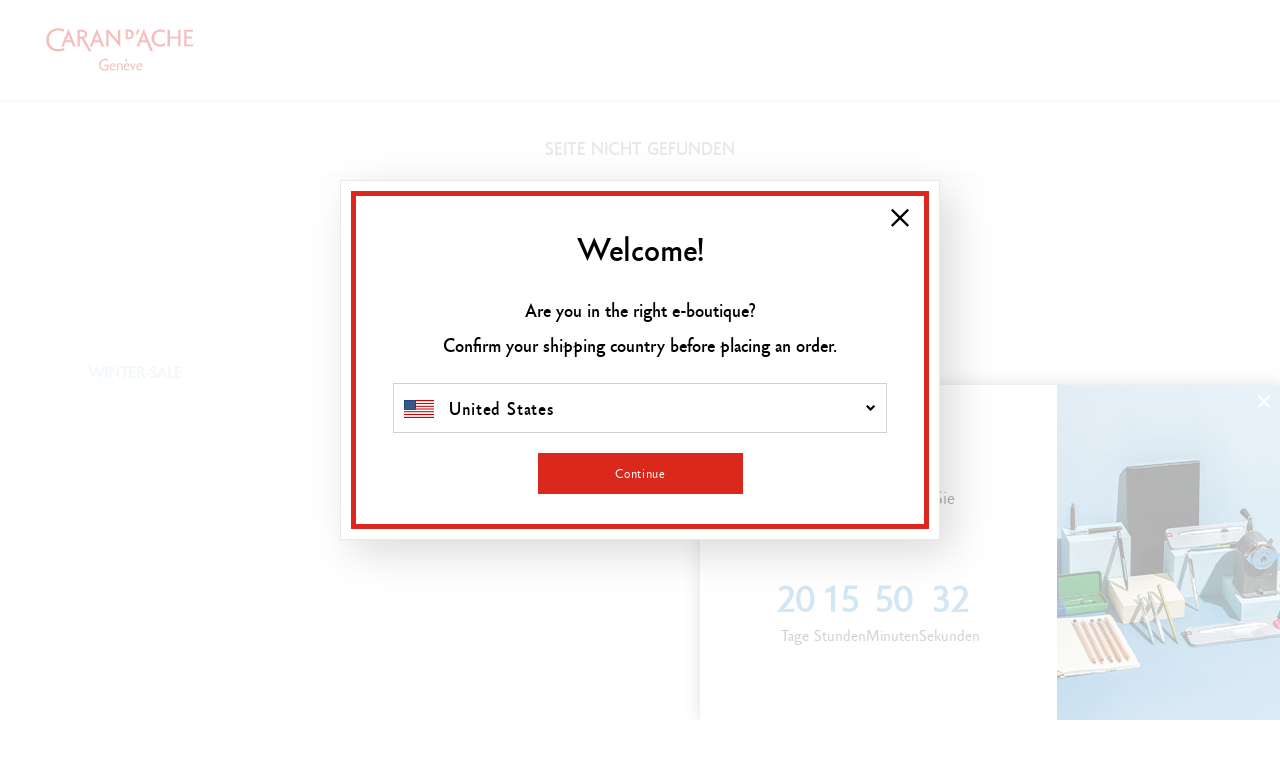

--- FILE ---
content_type: text/html;charset=UTF-8
request_url: https://www.carandache.com/ch/de/kugelschreiber/kugelschreiber-849?-classic-line-anthrazitgrau-p-11263.htm
body_size: 23427
content:

<!DOCTYPE html><html xmlns="http://www.w3.org/1999/xhtml" lang="de-CH" xml:lang="de-CH" data-params="{ breakpoints: [ 'dtp', 'tab', 'mob' ] }"><head><link rel="preload" as="script" href="https://www.carandache.com/ch/de/javascript/lib/jquery.3.6.0.min.js"><link rel="preload" as="script" href="https://www.carandache.com/ch/de/javascript/min/slq.core.min-v-554.js"><link rel="preload" as="script" href="https://www.carandache.com/ch/de/javascript/min/slq.lib.min-v-554.js"><link rel="preload" as="script" href="https://www.carandache.com/ch/de/javascript/lib/swiper.min-v-554.js"><title>E-Boutique Schweiz | Schreibgeräte und bildende Kunst - Caran d'Ache CH</title><meta name="description" content="Caran d'Ache: entdecken Sie ein ganzes Universum unterschiedlicher Produkte in einer Boutique: Ernährung, Gesundheit, Schönheit, Kleidung, Aktionen, olympia cycles, Lumberjack, Fitplak ..."/><meta http-equiv="Content-Type" content="text/html; charset=utf-8"><meta http-equiv="Content-Language" content="de"/><meta name="robots" content="index, follow"/><link rel="canonical" href="https://www.carandache.com/ch/de/kugelschreiber/kugelschreiber-849"/><meta name="revisit-after" content="7 days"/><meta name="viewport" content="initial-scale=1.0" /><meta name="HandheldFriendly" content="true" /><meta name="theme-color" content="#FFF"><meta name="msapplication-navbutton-color" content="#FFF"><meta name="apple-mobile-web-app-capable" content="yes"><meta name="apple-mobile-web-app-status-bar-style" content="black-translucent"><meta name="generator" content="Solusquare" /><link rel="publisher" href="https://plus.google.com/" /><meta property="og:url" content="https://www.carandache.com/ch/de/"><meta property="og:type" content="website"><meta property="og:title" content="E-Boutique Schweiz | Schreibgeräte und bildende Kunst - Caran d'Ache CH"><meta property="og:description" content="Caran d'Ache: entdecken Sie ein ganzes Universum unterschiedlicher Produkte in einer Boutique: Ernährung, Gesundheit, Schönheit, Kleidung, Aktionen, olympia cycles, Lumberjack, Fitplak ..."><meta property="og:image" content="https://www.carandache.com/ch/de/ximg/opengraph_logo.jpg"><meta name="twitter:card" content="summary_large_image"><meta property="twitter:domain" content="carandache.com"><meta property="twitter:url" content="https://www.carandache.com/ch/de/"><meta name="twitter:title" content="E-Boutique Schweiz | Schreibgeräte und bildende Kunst - Caran d'Ache CH"><meta name="twitter:description" content="Caran d'Ache: entdecken Sie ein ganzes Universum unterschiedlicher Produkte in einer Boutique: Ernährung, Gesundheit, Schönheit, Kleidung, Aktionen, olympia cycles, Lumberjack, Fitplak ..."><meta name="twitter:image" content="https://www.carandache.com/ch/de/ximg/opengraph_logo.jpg"><link rel="preload" href="https://www.carandache.com/ch/de/css/min/slq.lib.min-v-554.css" as="style"><link rel="stylesheet" href="https://www.carandache.com/ch/de/css/min/slq.lib.min-v-554.css" media="print" onload="this.media='all'"><noscript><link rel="stylesheet" href="https://www.carandache.com/ch/de/css/min/slq.lib.min-v-554.css"></noscript><link rel="stylesheet" type="text/css" href="https://www.carandache.com/ch/de/css/min/slq.content.min-v-554.css" /><link rel="stylesheet" type="text/css" href="https://www.carandache.com/ch/de/content_files/css/custom-v-554.css" /><link rel="stylesheet" type="text/css" href="https://www.carandache.com/ch/de/css/print.css" media="print"/><script type="text/javascript">
function  getCookie(name){
if(document.cookie.length == 0) return "";
var regSepCookie = new RegExp('(; )', 'g');
var cookies = document.cookie.split(regSepCookie);
for(var i = 0; i < cookies.length; i++) {
var regInfo = new RegExp('=', 'g');
var infos = cookies[i].split(regInfo);
if(infos[0] == name){
return unescape(infos[1]);
}
}
return "";
}
var googleIdCookie = getCookie("GOOGLEID");
</script><script language=javaScript>
// This function will return the value of a JavaScript cookie
function getCookie(name) {
//init output
var output = null;
//apend ; to end so we can calculate end of cookie text
var myCookie = " " + document.cookie + ";";
//append = to cookie name so any additional text is the cookie value
var search = " " + name + "=";
// init search start location
var begin = myCookie.indexOf(search);
//init search end location
var end;
//loop over cookie text and pull out the value we want
if (begin != -1) {
begin += search.length;
end = myCookie.indexOf(";", begin);
output = unescape(myCookie.substring(begin, end));
}
return output;
}
var myGTM_C = getCookie("GTM_C");
if (typeof(myGTM_C)!== 'undefined' && myGTM_C != null) {
var JSON_myGTM_C = JSON.parse(myGTM_C);
var
my_GTM_C_user_id = JSON_myGTM_C[0].USER_ID, 
my_GTM_C_user_gender = JSON_myGTM_C[0].USER_GENDER, 
my_GTM_C_user_postalcode = JSON_myGTM_C[0].USER_POSTALCODE.replace("'", "").replace("'", ""), 
my_GTM_C_user_city = JSON_myGTM_C[0].USER_CITY, 
my_GTM_C_user_country = JSON_myGTM_C[0].USER_COUNTRY, 
my_GTM_C_user_age = JSON_myGTM_C[0].USER_AGE, 
my_GTM_C_user_type = JSON_myGTM_C[0].USER_TYPE, 
my_GTM_C_user_category = JSON_myGTM_C[0].USER_CATEGORY,
my_GTM_C_user_inscription_date = JSON_myGTM_C[0].USER_INSCRIPTION_DATE, 
my_GTM_C_user_recency = JSON_myGTM_C[0].USER_RECENCY, 
my_GTM_C_user_frequency_date = JSON_myGTM_C[0].USER_FREQUENCY_DATE, 
my_GTM_C_user_amount = JSON_myGTM_C[0].USER_AMOUNT, 
my_GTM_C_user_email_hash = JSON_myGTM_C[0].USER_EMAIL_HASH, 
my_GTM_C_user_email = JSON_myGTM_C[0].USER_EMAIL, 
my_GTM_C_user_phone = JSON_myGTM_C[0].USER_PHONE,
my_GTM_C_user_email_optin = JSON_myGTM_C[0].USER_EMAIL_OPTIN, 
my_GTM_C_user_status = JSON_myGTM_C[0].USER_STATUS,
my_GTM_C_user_orders_count = JSON_myGTM_C[0].USER_ORDERS_COUNT,
my_GTM_C_user_account_type = JSON_myGTM_C[0].USER_ACCOUNT_TYPE,
my_GTM_C_user_purchaser_type = JSON_myGTM_C[0].USER_PURCHASER_TYPE;
}
else {
var
my_GTM_C_user_id = undefined, 
my_GTM_C_user_gender = undefined, 
my_GTM_C_user_postalcode = undefined, 
my_GTM_C_user_city = undefined, 
my_GTM_C_user_country = undefined, 
my_GTM_C_user_age = undefined, 
my_GTM_C_user_type = undefined, 
my_GTM_C_user_category = undefined, 
my_GTM_C_user_inscription_date = undefined, 
my_GTM_C_user_recency = undefined, 
my_GTM_C_user_frequency_date = undefined, 
my_GTM_C_user_amount = undefined, 
my_GTM_C_user_email = undefined, 
my_GTM_C_user_email_hash = undefined, 
my_GTM_C_user_phone = undefined,
my_GTM_C_user_email_optin = 'unknown', 
my_GTM_C_user_status = undefined,
my_GTM_C_user_orders_count = undefined,
my_GTM_C_user_account_type = 'No',
my_GTM_C_user_purchaser_type = 'unknown';
}
</script><script>
//<![CDATA[
var GTM_vars = {
env_page : 'rewrite',
env_template : 'Other', // Page template name
env_template_2 : 'Other',
env_name : 'Other',
env_work : 'production', // Working environnement
env_channel : 'desktop', // Channel (desktop, tablet, mobile)
env_language : 'de', // Website language
env_country : 'CH', // Country
env_currency : 'CHF', // Currency
env_timestamp: 1768427684, // Timestamp
env_date: '01/14/26', // Date - MM/DD/YY
user_id : my_GTM_C_user_id, // Visitor ID
user_gender : my_GTM_C_user_gender, // Visitor Gender
user_postalcode : my_GTM_C_user_postalcode, // Visitor postal code
user_city : my_GTM_C_user_city, // Visitor city
user_country : my_GTM_C_user_country, // Visitor country
user_age : my_GTM_C_user_age, // Visitor country
user_type : my_GTM_C_user_type, // Visitor country
user_category : my_GTM_C_user_category, // Visitor category (internal CRM segmentation)
user_recency : my_GTM_C_user_recency, // R - Visitor recency (last connection date)
user_frequency_date : my_GTM_C_user_frequency_date, // F - Visitor last purchase date
user_amount : my_GTM_C_user_amount, // M - Visitor amount (total amount spent by the Client)
user_email : my_GTM_C_user_email, // Email of the customer
user_email_hash : my_GTM_C_user_email_hash, // Email of the customer hash
user_phone : my_GTM_C_user_phone, // phone of the customer
user_email_optin : my_GTM_C_user_email_optin, // Visitor optin newsletter or not
user_status : my_GTM_C_user_status, // Visitor status : customer or prospect
user_orders_count : my_GTM_C_user_orders_count, // User order's count
user_account_type : my_GTM_C_user_account_type,
user_purchaser_type : my_GTM_C_user_purchaser_type,
page_cat1 : undefined, // Category Group
page_cat2 : undefined, // Main Category
page_cat3 : undefined, // Category
page_cat4 : undefined, // Sub Category
page_name : 'rewrite', // Page name (needed only when the analytics tool is implemented into TagCommander)
page_error : '', // Error page
page_path : 'https://www.carandache.com/ch/de/kugelschreiber/kugelschreiber-849', // Page URL without parameters
page_type : 'content', // Page type
page_title : 'E-Boutique Schweiz | Schreibgeräte und bildende Kunst - Caran d\'Ache CH', // Page title
page_url : 'https://www.carandache.com/ch/de/kugelschreiber/kugelschreiber-849', // Page URL
search_cat : undefined,
search_color : undefined,
search_size : undefined,
search_sort : undefined,
search_price_range : undefined,
search_results_number : undefined,
search_page_number : '', // Page number shown in results
search_keywords : undefined, // Search keyword
'item' : undefined,
is_sign_up_ok: false,
order_checkout_step : undefined,
order_checkout_type : undefined,
}
//]]></script><script>
(function(w,d,s,l,i){
w[l]=w[l]||[];
w[l].push({'gtm.start':new Date().getTime(),event:'gtm.js'});
var f=d.getElementsByTagName(s)[0],
j=d.createElement(s),
dl=l!='dataLayer'?'&l='+l:'';
j.async=true;
j.src='https://www.googletagmanager.com/gtm.js?id='+i+dl+ '&gtm_auth=IKhOF3V8k96Vb5aveHkcfQ&gtm_preview=env-2&gtm_cookies_win=x';
f.parentNode.insertBefore(j,f);})
(window,document,'script','dataLayer','GTM-P5FCLRN');
window.dataLayer = window.dataLayer || [];
window.dataLayer.push({
'event': 'dataLayer-initialized',            
'country': 'CH',
'language': 'DE' ,
'page': {
'category':'other',
'type':'other'
}
});
function GTM_WL_prod_list_update(item,GTM_WL_prod_list,GTM_code_ean) {
if( GTM_WL_prod_list.find(element => element == GTM_code_ean) ) {
item.attr('data-gtm_item_favorite','yes');
}
else {
item.attr('data-gtm_item_favorite','no');
}
}
</script><link rel="icon" type="image/png" href="https://www.carandache.com/ch/de/ximg/favicon.ico"/></head><body><noscript><iframe src="https://www.googletagmanager.com/ns.html?id=GTM-P5FCLRN&gtm_auth=IKhOF3V8k96Vb5aveHkcfQ&gtm_preview=env-2&gtm_cookies_win=x" height="0" width="0" style="display:none;visibility:hidden"></iframe></noscript><script type="text/javascript">
(function(){
var name="nostojs";
window[name]=window[name]||function(cb){
(window[name].q=window[name].q||[]).push(cb);
};
})();
</script><script src="//connect.nosto.com/include/caran-dache-prod-ch-de" async></script><div id="fb-root"></div><div class="siteLayer pg_rewrite" id="siteLayer"><header class="main" id="mainNavContainer"><div class="container-fluid"><div class="headerContainer"><div class="logo-wrapper"><a href="https://www.carandache.com/ch/de/" class="logo" title="Herzlich willkommen!"><img src="https://www.carandache.com/ch/de/ximg/logo.svg" alt="Herzlich willkommen!" /></a></div></div></div></header><div class="bodyLayer"><div class="container layer_error"><div class="row ttl_line top_checkout"><div class="col-sm-4 col-xs-12 left"></div><div class="col-sm-4 col-xs-12 text-center typo-bold-18-38 text-uppercase">Seite nicht gefunden</div><div class="col-xs-12"><div class="separator"></div></div></div><p class="text-center">Es tut uns leid, aber die von Ihnen gesuchte Seite<br>existiert nicht oder ist nicht mehr zugänglich.</p><menu class="menu-btn text-center mtop25"><li><a href="https://www.carandache.com/ch/de/" class="btn btn-primary btn-block" title="Weiter einkaufen">Weiter einkaufen</a></li></menu></div><div class="mtop25"><section class="plandusite container"><div class="row"><div class="col-xs-12 col-sm-4"><ul><li class="lvl-1"><a title="Winter-sale" style="color:#6eadd8;" href="https://www.carandache.com/ch/de/winter-sales-all-s-1280.htm?tri=new"  class=""><span class="libelle" style="color:#6eadd8;">Winter-sale</span></a></li></ul></div><div class="col-xs-12 col-sm-4"><ul><li class="lvl-1"><a title="Personalisierung"  href="https://www.carandache.com/ch/de/tous-nos-stylos-personnalisables-s-1273.htm?&tri=best"  class=""><span class="libelle">Personalisierung</span></a></li></ul></div><div class="col-xs-12 col-sm-4"><ul><li class="lvl-1"><a title="Schreiben"  href="https://www.carandache.com/ch/de/schreiben-c-5.htm"  class=""><span class="libelle">Schreiben</span></a></li><li class="lvl-2"><a title="Neuheiten"  href="https://www.carandache.com/ch/de/ecriture-c-5.htm?tri=news"  class=""><span class="libelle">Neuheiten</span></a></li><li class="lvl-3"><a title="Alpine Frost"  href="https://www.carandache.com/ch/de/alpine-frost-s-1406.htm"  class=""><span class="libelle">Alpine Frost</span></a></li><li class="lvl-3"><a title="Set 849™ Blooming Lavender"  href="https://www.carandache.com/ch/de/set-849-blooming-lavender-ballpoint-pen-mechanical-pencil-special-edition-p-11571.htm"  class=""><span class="libelle">Set 849™ Blooming Lavender</span></a></li><li class="lvl-3"><a title="Set Ecridor™ Zen"  href="https://www.carandache.com/ch/de/ecridor-zen-platinum-set-ballpoint-pen-leather-case-special-edition-p-11572.htm"  class=""><span class="libelle">Set Ecridor™ Zen</span></a></li><li class="lvl-3"><a title="Germanier - Les Fulgureuses"  href="https://www.carandache.com/ch/de/collection-germanier-s-1393.htm"  class=""><span class="libelle">Germanier - Les Fulgureuses</span></a></li><li class="lvl-2"><a title="Produkttyp"  href="https://www.carandache.com/ch/de/produkttyp-c-60.htm"  class=""><span class="libelle">Produkttyp</span></a></li><li class="lvl-3"><a title="Füllfederhalter"  href="https://www.carandache.com/ch/de/fullfederhalter-c-60-tp-61.htm"  class=""><span class="libelle">Füllfederhalter</span></a></li><li class="lvl-3"><a title="Roller"  href="https://www.carandache.com/ch/de/roller-c-60-tp-62.htm"  class=""><span class="libelle">Roller</span></a></li><li class="lvl-3"><a title="Kugelschreiber"  href="https://www.carandache.com/ch/de/kugelschreiber-c-60-tp-139.htm"  class=""><span class="libelle">Kugelschreiber</span></a></li><li class="lvl-3"><a title="Minenhalter"  href="https://www.carandache.com/ch/de/minenhalter-c-60-tp-64.htm"  class=""><span class="libelle">Minenhalter</span></a></li><li class="lvl-3"><a title="Stifte"  href="https://www.carandache.com/ch/de/stifte-c-60-tp-1620.htm"  class=""><span class="libelle">Stifte</span></a></li><li class="lvl-3"><a title="Schreibgeräte mit Gravur"  href="https://www.carandache.com/ch/de/tous-nos-stylos-personnalisables-s-1273.htm"  class=""><span class="libelle">Schreibgeräte mit Gravur</span></a></li><li class="lvl-3"><a title="Tinten & Refills"  href="https://www.carandache.com/ch/de/tinten-refills-c-60-tp-87.htm"  class=""><span class="libelle">Tinten & Refills</span></a></li><li class="lvl-3"><a title="Geschenksets"  href="https://www.carandache.com/ch/de/geschenksets-c-60-tp-1570.htm"  class=""><span class="libelle">Geschenksets</span></a></li><li class="lvl-3"><a title="E-Geschenkgutschein"  href="https://www.carandache.com/ch/de/cartes_cadeaux.cfm"  class=""><span class="libelle">E-Geschenkgutschein</span></a></li><li class="lvl-2"><a title="Kollektionen Écriture"  href="https://www.carandache.com/ch/de/kollektionen-ecriture-s-1126.htm"  class=""><span class="libelle">Kollektionen Écriture</span></a></li><li class="lvl-3"><a title="849™ Kugelschreiber"  href="https://www.carandache.com/ch/de/849-kugelschreiber-s-1116.htm"  class=""><span class="libelle">849™ Kugelschreiber</span></a></li><li class="lvl-3"><a title="849™ Roller "  href="https://www.carandache.com/ch/de/849-roller-s-1240.htm"  class=""><span class="libelle">849™ Roller </span></a></li><li class="lvl-3"><a title="849™ Füllfederhalter"  href="https://www.carandache.com/ch/de/849-fullfederhalter-s-1118.htm"  class=""><span class="libelle">849™ Füllfederhalter</span></a></li><li class="lvl-3"><a title="849™ Minenhalter"  href="https://www.carandache.com/ch/de/849-minenhalter-s-1119.htm"  class=""><span class="libelle">849™ Minenhalter</span></a></li><li class="lvl-3"><a title="849™ Sondereditionen"  href="https://www.carandache.com/ch/de/849-sondereditionen-s-1117.htm"  class=""><span class="libelle">849™ Sondereditionen</span></a></li><li class="lvl-3"><a title="849™ Caran d'Ache + ME"  href="https://www.carandache.com/ch/de/carandache-me"  class=""><span class="libelle">849™ Caran d'Ache + ME</span></a></li><li class="lvl-3"><a title="Fixpencil™"  href="https://www.carandache.com/ch/de/fixpencil-s-1085.htm"  class=""><span class="libelle">Fixpencil™</span></a></li><li class="lvl-3"><a title="825 Kugelschreiber"  href="https://www.carandache.com/ch/de/825-s-1223.htm"  class=""><span class="libelle">825 Kugelschreiber</span></a></li><li class="lvl-2"><a title="Kollektionen Haute Écriture"  href="https://www.carandache.com/ch/de/kollektionen-haute-ecriture-s-1127.htm"  class=""><span class="libelle">Kollektionen Haute Écriture</span></a></li><li class="lvl-3"><a title="Ecridor™"  href="https://www.carandache.com/ch/de/ecridor-s-1081.htm"  class=""><span class="libelle">Ecridor™</span></a></li><li class="lvl-3"><a title="Léman™"  href="https://www.carandache.com/ch/de/leman-s-1089.htm"  class=""><span class="libelle">Léman™</span></a></li><li class="lvl-3"><a title="Varius™"  href="https://www.carandache.com/ch/de/varius-s-1106.htm"  class=""><span class="libelle">Varius™</span></a></li><li class="lvl-3"><a title="Limitierte Editionen"  href="https://www.carandache.com/ch/de/limitierte-editionen-s-1082.htm"  class=""><span class="libelle">Limitierte Editionen</span></a></li><li class="lvl-3"><a title="Sondereditionen"  href="https://www.carandache.com/ch/de/editions-speciales-s-1316.htm"  class=""><span class="libelle">Sondereditionen</span></a></li><li class="lvl-2"><a title="Document"  href="https://www.carandache.com/ch/de/"  class=""><span class="libelle">Document</span></a></li></ul></div></div><div class="row"><div class="col-xs-12 col-sm-4"><ul><li class="lvl-1"><a title="Farbe"  href="https://www.carandache.com/ch/de/farbe-c-1500.htm"  class=""><span class="libelle">Farbe</span></a></li><li class="lvl-2"><a title="Neuheiten"  href="https://www.carandache.com/ch/de/couleur-c-1500.htm?tri=news"  class=""><span class="libelle">Neuheiten</span></a></li><li class="lvl-3"><a title="Box Luminance 6901™"  href="https://www.carandache.com/ch/de/case-100-coloured-pencils-luminance-6901-p-11635.htm"  class=""><span class="libelle">Box Luminance 6901™</span></a></li><li class="lvl-3"><a title="Germanier - Les Fulgureuses"  href="https://www.carandache.com/ch/de/collection-germanier-s-1393.htm"  class=""><span class="libelle">Germanier - Les Fulgureuses</span></a></li><li class="lvl-3"><a title="Neocolor™ II Aquarelle 50 Jahre"  href="https://www.carandache.com/ch/de/neocolor-ii-aquarelle-50-ans-s-1392.htm"  class=""><span class="libelle">Neocolor™ II Aquarelle 50 Jahre</span></a></li><li class="lvl-3"><a title="Neoart™ 6901"  href="https://www.carandache.com/ch/de/neoart-6901-s-1382.htm"  class=""><span class="libelle">Neoart™ 6901</span></a></li><li class="lvl-2"><a title="Farbstifte"  href="https://www.carandache.com/ch/de/crayons-de-couleur-c-1501-tp-1502.htm?tri=new"  class=""><span class="libelle">Farbstifte</span></a></li><li class="lvl-3"><a title="Luminance 6901™"  href="https://www.carandache.com/ch/de/luminance-6901-s-1090.htm"  class=""><span class="libelle">Luminance 6901™</span></a></li><li class="lvl-3"><a title="Museum Aquarelle"  href="https://www.carandache.com/ch/de/museum-aquarelle-s-1093.htm"  class=""><span class="libelle">Museum Aquarelle</span></a></li><li class="lvl-3"><a title="Supracolor™ Aquarelle"  href="https://www.carandache.com/ch/de/supracolor-aquarelle-s-1103.htm"  class=""><span class="libelle">Supracolor™ Aquarelle</span></a></li><li class="lvl-3"><a title="Pablo™"  href="https://www.carandache.com/ch/de/pablo-s-1097.htm"  class=""><span class="libelle">Pablo™</span></a></li><li class="lvl-3"><a title="Prismalo™ Aquarelle"  href="https://www.carandache.com/ch/de/prismalo-aquarelle-s-1100.htm"  class=""><span class="libelle">Prismalo™ Aquarelle</span></a></li><li class="lvl-3"><a title="Swisscolor"  href="https://www.carandache.com/ch/de/swisscolor-s-1165.htm"  class=""><span class="libelle">Swisscolor</span></a></li><li class="lvl-2"><a title="Malfarben"  href="https://www.carandache.com/ch/de/peintures-c-1501-tp-1509.htm?tri=new"  class=""><span class="libelle">Malfarben</span></a></li><li class="lvl-3"><a title="Gouache Eco"  href="https://www.carandache.com/ch/de/gouache-eco-s-1086.htm"  class=""><span class="libelle">Gouache Eco</span></a></li><li class="lvl-3"><a title="Gouache Studio"  href="https://www.carandache.com/ch/de/gouache-studio-s-1087.htm"  class=""><span class="libelle">Gouache Studio</span></a></li><li class="lvl-3"><a title="Acrylic"  href="https://www.carandache.com/ch/de/acrylic-s-1074.htm"  class=""><span class="libelle">Acrylic</span></a></li><li class="lvl-2"><a title="Pastelle"  href="https://www.carandache.com/ch/de/pastels-c-1501-tp-1504.htm"  class=""><span class="libelle">Pastelle</span></a></li><li class="lvl-3"><a title="Neoart™ 6901"  href="https://www.carandache.com/ch/de/neoart-6901-s-1382.htm"  class=""><span class="libelle">Neoart™ 6901</span></a></li><li class="lvl-3"><a title="Pastels Pencils"  href="https://www.carandache.com/ch/de/pastel-pencil-s-1098.htm"  class=""><span class="libelle">Pastels Pencils</span></a></li><li class="lvl-3"><a title="Neopastel™"  href="https://www.carandache.com/ch/de/neopastel-s-1096.htm"  class=""><span class="libelle">Neopastel™</span></a></li><li class="lvl-3"><a title="Neocolor™ I"  href="https://www.carandache.com/ch/de/neocolor-i-s-1094.htm"  class=""><span class="libelle">Neocolor™ I</span></a></li><li class="lvl-3"><a title="Neocolor™ II Aquarelle"  href="https://www.carandache.com/ch/de/neocolor-ii-watersoluble-s-1095.htm"  class=""><span class="libelle">Neocolor™ II Aquarelle</span></a></li><li class="lvl-2"><a title="Fasermaler"  href="https://www.carandache.com/ch/de/feutres-c-1501-tp-1508.htm?tri=new"  class=" col-offset-left-1"><span class="libelle">Fasermaler</span></a></li><li class="lvl-3"><a title="Fibralo™"  href="https://www.carandache.com/ch/de/fibralo-s-1084.htm"  class=""><span class="libelle">Fibralo™</span></a></li><li class="lvl-3"><a title="Swisscolor"  href="https://www.carandache.com/ch/de/swisscolor-s-1165.htm?tri=new"  class=""><span class="libelle">Swisscolor</span></a></li><li class="lvl-2"><a title="Graphitstifte"  href="https://www.carandache.com/ch/de/crayons-graphite-c-1501-tp-1503.htm ?tri=new"  class=""><span class="libelle">Graphitstifte</span></a></li><li class="lvl-3"><a title="Graphite Line"  href="https://www.carandache.com/ch/de/graphite-line-s-1088.htm"  class=""><span class="libelle">Graphite Line</span></a></li><li class="lvl-3"><a title="Technograph"  href="https://www.carandache.com/ch/de/technograph-s-1104.htm"  class=""><span class="libelle">Technograph</span></a></li><li class="lvl-2"><a title="Kreative sets"  href="https://www.carandache.com/ch/de/sets-creatifs-s-1315.htm?tri=new"  class=""><span class="libelle">Kreative sets</span></a></li><li class="lvl-3"><a title="Creative Box"  href="https://www.carandache.com/ch/de/assortiment-de-produits-creative-box-3-cours-en-ligne-p-11426.htm"  class=""><span class="libelle">Creative Box</span></a></li><li class="lvl-3"><a title="Kreativ-Set Oliver Jeffers"  href="https://www.carandache.com/ch/de/set-creatif-luminance-6901-oliver-jeffers-edition-speciale-p-11486.htm"  class=""><span class="libelle">Kreativ-Set Oliver Jeffers</span></a></li><li class="lvl-3"><a title="Botanisches-Set Julie Thomas"  href="https://www.carandache.com/ch/de/set-botanique-de-coloriage-et-de-lettering-julie-thomas-1-cours-en-ligne-p-11425.htm "  class=""><span class="libelle">Botanisches-Set Julie Thomas</span></a></li><li class="lvl-3"><a title="Lettering-Set Rylsee"  href="https://www.carandache.com/ch/de/set-de-lettering-rylsee-1-cours-en-ligne-p-11431.htm"  class=""><span class="libelle">Lettering-Set Rylsee</span></a></li><li class="lvl-3"><a title="Reise-Set SWISSCOLOR "  href="https://www.carandache.com/ch/de/mallette-de-voyage-multi-produits-swisscolor-p-11424.htm"  class=""><span class="libelle">Reise-Set SWISSCOLOR </span></a></li></ul></div><div class="col-xs-12 col-sm-4"><ul><li class="lvl-1"><a title="Accessoires"  href="https://www.carandache.com/ch/de/accessoires-c-82.htm"  class=""><span class="libelle">Accessoires</span></a></li><li class="lvl-2"><a title="Farbe"  href="https://www.carandache.com/ch/de/farbe-c-1599.htm"  class=""><span class="libelle">Farbe</span></a></li><li class="lvl-3"><a title="Spitzmaschine"  href="https://www.carandache.com/ch/de/spitzmaschine-c-1599-tp-1621.htm"  class=""><span class="libelle">Spitzmaschine</span></a></li><li class="lvl-3"><a title="Spitzer"  href="https://www.carandache.com/ch/de/spitzer-c-1599-tp-1622.htm"  class=""><span class="libelle">Spitzer</span></a></li><li class="lvl-3"><a title="Radiergummis"  href="https://www.carandache.com/ch/de/radiergummis-c-1599-tp-1623.htm"  class=""><span class="libelle">Radiergummis</span></a></li><li class="lvl-3"><a title="Zeichenblocks"  href="https://www.carandache.com/ch/de/zeichenblocks-c-1599-tp-1624.htm"  class=""><span class="libelle">Zeichenblocks</span></a></li><li class="lvl-3"><a title="Malbücher"  href="https://www.carandache.com/ch/de/malbucher-c-1599-tp-1625.htm"  class=""><span class="libelle">Malbücher</span></a></li><li class="lvl-3"><a title="Bücher"  href="https://www.carandache.com/ch/de/bucher-c-1599-tp-1626.htm"  class=""><span class="libelle">Bücher</span></a></li><li class="lvl-3"><a title="Pinseln & Papierwischer"  href="https://www.carandache.com/ch/de/pinseln-papierwischer-c-1599-tp-1627.htm"  class=""><span class="libelle">Pinseln & Papierwischer</span></a></li><li class="lvl-3"><a title="Palette & Spray"  href="https://www.carandache.com/ch/de/palette-spray-c-1599-tp-1628.htm"  class=""><span class="libelle">Palette & Spray</span></a></li><li class="lvl-3"><a title="Sketcher & Blender "  href="https://www.carandache.com/ch/de/sketcher-blender-c-1599-tp-1629.htm"  class=""><span class="libelle">Sketcher & Blender </span></a></li><li class="lvl-3"><a title="Leere Metallhüllen"  href="https://www.carandache.com/ch/de/leere-metallhullen-c-1599-tp-1642.htm"  class=""><span class="libelle">Leere Metallhüllen</span></a></li><li class="lvl-2"><a title="Schreiben"  href="https://www.carandache.com/ch/de/screiben-c-88.htm"  class=""><span class="libelle">Schreiben</span></a></li><li class="lvl-3"><a title="Patronen"  href="https://www.carandache.com/ch/de/patronen-c-88-tp-1633.htm"  class=""><span class="libelle">Patronen</span></a></li><li class="lvl-3"><a title="Tinten"  href="https://www.carandache.com/ch/de/tinten-c-88-tp-1634.htm"  class=""><span class="libelle">Tinten</span></a></li><li class="lvl-3"><a title="Minen"  href="https://www.carandache.com/ch/de/minen-c-88-tp-1635.htm"  class=""><span class="libelle">Minen</span></a></li><li class="lvl-3"><a title="Stift-Etuis &  Federtaschen"  href="https://www.carandache.com/ch/de/stift-etuis-federtaschen-c-88-tp-94.htm"  class=""><span class="libelle">Stift-Etuis &  Federtaschen</span></a></li><li class="lvl-3"><a title="Notizbücher"  href="https://www.carandache.com/ch/de/notizbucher-c-88-tp-1636.htm"  class=""><span class="libelle">Notizbücher</span></a></li><li class="lvl-3"><a title="Visitenkarten-Etui"  href="https://www.carandache.com/ch/de/visitenkarten-etui-c-88-tp-147.htm"  class=""><span class="libelle">Visitenkarten-Etui</span></a></li><li class="lvl-3"><a title="Refill Papier"  href="https://www.carandache.com/ch/de/refill-papier-c-88-tp-1579.htm"  class=""><span class="libelle">Refill Papier</span></a></li><li class="lvl-2"><a title="Weiteres Zubehör "  href="https://www.carandache.com/ch/de/weiteres-zubehor-c-158.htm"  class=""><span class="libelle">Weiteres Zubehör </span></a></li><li class="lvl-3"><a title="Lederwaren"  href="https://www.carandache.com/ch/de/lederwaren-c-158-tp-1631.htm"  class=""><span class="libelle">Lederwaren</span></a></li><li class="lvl-3"><a title="Gepäckwaren"  href="https://www.carandache.com/ch/de/gepackwaren-c-158-tp-1632.htm"  class=""><span class="libelle">Gepäckwaren</span></a></li><li class="lvl-3"><a title="Manschettenknöpfe"  href="https://www.carandache.com/ch/de/manschettenknopfe-c-158-tp-100.htm"  class=""><span class="libelle">Manschettenknöpfe</span></a></li><li class="lvl-2"><a title="Document"  href="https://www.carandache.com/ch/de/"  class=""><span class="libelle">Document</span></a></li></ul></div><div class="col-xs-12 col-sm-4"><ul><li class="lvl-1"><a title="GESCHENKE"  href="https://www.carandache.com/ch/de/"  class=""><span class="libelle">GESCHENKE</span></a></li><li class="lvl-2"><a title="Unsere Auswahl"  href="https://www.carandache.com/ch/de/geschenkideen-s-1155.htm"  class=" newCol"><span class="libelle">Unsere Auswahl</span></a></li><li class="lvl-3"><a title="Schreibgeräte mit Gravur"  href="https://www.carandache.com/ch/de/tous-nos-stylos-personnalisables-s-1273.htm"  class=""><span class="libelle">Schreibgeräte mit Gravur</span></a></li><li class="lvl-3"><a title="Best sellers"  href="https://www.carandache.com/ch/de/best-seller-s-1399.htm"  class=""><span class="libelle">Best sellers</span></a></li><li class="lvl-3"><a title="Kleine Freuden"  href="https://www.carandache.com/ch/de/Nos_petites_attentions-s-1198.htm"  class=""><span class="libelle">Kleine Freuden</span></a></li><li class="lvl-3"><a title="Koffer"  href="https://www.carandache.com/ch/de/koffer-s-1113.htm"  class=""><span class="libelle">Koffer</span></a></li><li class="lvl-3"><a title="E-Geschenkgutschein"  href="https://www.carandache.com/ch/de/cartes_cadeaux.cfm"  class=""><span class="libelle">E-Geschenkgutschein</span></a></li><li class="lvl-2"><a title="Besondere Gelegenheit"  href="https://www.carandache.com/ch/de/"  class=" endCol newCol"><span class="libelle">Besondere Gelegenheit</span></a></li><li class="lvl-3"><a title="Für Sie"  href="https://www.carandache.com/ch/de/geschenke-fur-sie-s-1110.htm"  class=""><span class="libelle">Für Sie</span></a></li><li class="lvl-3"><a title="Für Ihn"  href="https://www.carandache.com/ch/de/geschenke-fur-ihn-s-1111.htm"  class=""><span class="libelle">Für Ihn</span></a></li><li class="lvl-3"><a title="Für Kids"  href="https://www.carandache.com/ch/de/geschenke-fur-kids-s-1112.htm"  class=""><span class="libelle">Für Kids</span></a></li><li class="lvl-3"><a title="Für Künstler"  href="https://www.carandache.com/ch/de/geschenke-fur-kunstler-s-1114.htm"  class=""><span class="libelle">Für Künstler</span></a></li><li class="lvl-2"><a title="Firmen"  href="https://www.carandache.com/ch/de/cadeaux_d_affaires.cfm"  class=" endCol newCol"><span class="libelle">Firmen</span></a></li><li class="lvl-3"><a title="Werbegeschenke"  href="https://www.carandache.com/ch/de/cadeaux_d_affaires.cfm"  class=""><span class="libelle">Werbegeschenke</span></a></li><li class="lvl-3"><a title="Inspirationen "  href="https://www.carandache.com/ch/de/inspirationb2b.cfm"  class=""><span class="libelle">Inspirationen </span></a></li><li class="lvl-3"><a title="Konfigurator Firmenstift"  href="https://www.carandache.com/ch/de/design-your-branded-company-pen-with-the-caran-d-ache-configurator"  class=""><span class="libelle">Konfigurator Firmenstift</span></a></li><li class="lvl-2"><a title="Document"  href="https://www.carandache.com/ch/de/"  class=""><span class="libelle">Document</span></a></li></ul></div></div><div class="row"><div class="col-xs-12 col-sm-4"><ul><li class="lvl-1"><a title="Das Maison"  href="https://www.carandache.com/ch/de/das-maison"  class=""><span class="libelle">Das Maison</span></a></li><li class="lvl-2"><a title="Über uns"  href="https://www.carandache.com/ch/de/das-maison"  class=" newCol"><span class="libelle">Über uns</span></a></li><li class="lvl-3"><a title="Unsere Geschichte"  href="https://www.carandache.com/ch/de/notre-histoire"  class=""><span class="libelle">Unsere Geschichte</span></a></li><li class="lvl-3"><a title="Unsere Werte"  href="https://www.carandache.com/ch/de/nos-valeurs"  class=""><span class="libelle">Unsere Werte</span></a></li><li class="lvl-3"><a title="Unser Savoir-faire"  href="https://www.carandache.com/ch/de/nos-savoir-faire"  class=""><span class="libelle">Unser Savoir-faire</span></a></li><li class="lvl-3"><a title="Unser Engagement"  href="https://www.carandache.com/ch/de/nos-engagements"  class=""><span class="libelle">Unser Engagement</span></a></li><li class="lvl-3"><a title="Unsere Partnerschaften"  href="https://www.carandache.com/ch/de/nos-partenariats"  class=""><span class="libelle">Unsere Partnerschaften</span></a></li><li class="lvl-3"><a title="Unsere Markenbotschafter/innen"  href="https://www.carandache.com/ch/de/nos-ambassadeurs"  class=""><span class="libelle">Unsere Markenbotschafter/innen</span></a></li><li class="lvl-3"><a title="Unsere Karrieren"  href="https://www.carandache.com/ch/de/carrieres.cfm"  class=""><span class="libelle">Unsere Karrieren</span></a></li><li class="lvl-2"><a title="Die Erlebniswelten von Caran d’Ache"  href="https://www.carandache.com/ch/de/"  class=" endCol newCol"><span class="libelle">Die Erlebniswelten von Caran d’Ache</span></a></li><li class="lvl-3"><a title="Pädagogischer Dienst"  href="https://www.carandache.com/ch/de/our-educational-service"  class=""><span class="libelle">Pädagogischer Dienst</span></a></li><li class="lvl-3"><a title="Online-Workshops"  href="https://www.carandache.com/ch/de/content/ch/de/inspiration/cours/document_cours.cfm"  class=""><span class="libelle">Online-Workshops</span></a></li><li class="lvl-2"><a title="Der Blog"  href="https://www.carandache.com/ch/de/inspiration.cfm"  class=""><span class="libelle">Der Blog</span></a></li><li class="lvl-3"><a title="Caran d'Ache und Nespresso"  href="https://www.carandache.com/ch/de/nespresso"  class=""><span class="libelle">Caran d'Ache und Nespresso</span></a></li><li class="lvl-3"><a title="Die Geheimnisse der Herstellung unserer Bleistifte und Buntstifte"  href="https://www.carandache.com/ch/de/secrets-of-making-pencils"  class=""><span class="libelle">Die Geheimnisse der Herstellung unserer Bleistifte und Buntstifte</span></a></li><li class="lvl-3"><a title="Ideen für personaliserte Geschenke"  href="https://www.carandache.com/ch/de/personalisierte-geschenke"  class=""><span class="libelle">Ideen für personaliserte Geschenke</span></a></li><li class="lvl-3"><a title="Limitierte Edition Varius™ Edelweiss"  href="https://www.carandache.com/ch/de/varius-edelweiss-swiss-made-limited-edition"  class=""><span class="libelle">Limitierte Edition Varius™ Edelweiss</span></a></li><li class="lvl-3"><a title="Caran d'Ache - die Swiss Made-Philosophie"  href="https://www.carandache.com/ch/de/swissmade"  class=""><span class="libelle">Caran d'Ache - die Swiss Made-Philosophie</span></a></li><li class="lvl-2"><a title="Document0"  href="https://www.carandache.com/ch/de/"  class=""><span class="libelle">Document0</span></a></li></ul></div><div class="col-xs-12 col-sm-4"><ul><li class="lvl-1"><a title="Ateliers"  href="https://www.carandache.com/ch/de/https://www.carandache.com/ch/de/cours-landing"  class=""><span class="libelle">Ateliers</span></a></li></ul></div><div class="col-xs-12 col-sm-4"><ul><li class="lvl-1"><a title="Creative Class"  href="https://www.carandache.com/ch/de/creative-class"  class=""><span class="libelle">Creative Class</span></a></li></ul></div></div></section></div></div><div class="container text-center"><div class="before-footer-block before-footer-block-storelocator"><div class="before-footer-block-content"><div class="top"><span class="icon-store"></span></div><p class="title text-uppercase">Verkaufsstelle finden</p><p class="text">Begeben Sie sich in eine Boutique in Ihrer Nähe, um unsere Produkte zu entdecken.</p><div class="main-content"><a href="https://www.carandache.com/ch/de/magasins/recherche.cfm" title="Suchen" class="btn btn-primary">
Suchen
</a></div></div></div><div class="before-footer-block before-footer-block-newsletter is_sep"><div class="before-footer-block-content"><div class="top"><span class="icon-newsletter"></span></div><p class="title text-uppercase">
Newsletter
</p><p class="text">
Abonnieren Sie unseren Newsletter und <strong>profitieren Sie von 10 %</strong> Rabatt bei Ihrer nächsten Bestellung.
</p><div class="main-content"><form data-slq="frm" name="NLBlockForm" id="NLBlockForm2" action="https://www.carandache.com/ch/de/mailing.cfm" method="post"><fieldset class="input-group"><input type="hidden" name="foot_mail" value="1"/><input class="form-control" data-params="{ required: true, errMsg: false, errIco: false, check: [ { type: 'mail' } ] }" name="email" id="mailing_mail_inpt" type="text" value="" placeholder="E-Mail eingeben" aria-label="E-Mail eingeben" /><div class="input-group-addon"><button type="button" title="Senden" class="submit" data-slq="ctrl" data-params="{ ns: 'frm', pID: 'NLBlockForm2', act: 'post' }"><span class="hide">Senden</span></button></div></fieldset></form></div><a href="https://www.carandache.com/ch/de/privacy.cfm" target="_blank" class="nl_acceptation text-uppercase">
Als Abonnentin oder Abonnent akzeptieren Sie unsere Vertraulichkeitsrichtlinien.
</a></div></div></div></div><section class="reassurance-container docLayer jsLoadContents" data-slq="nvx" data-params="{ URL: 'https://www.carandache.com/ch/de/blocks/affiche_document.cfm?position_doc=Réassurance', evt: 'devChg' }"><div 
class="grid-template class-reassurance" 
id="grd_7943" 
data-doc_id="2987" 
data-grid_cols="5" 
data-grid_rows="1" 
data-is_bg="false"><div id="bloc_7945" data-grid_x="1" data-grid_y="1" data-grid_w="1" data-grid_h="1" class='clearfix elt-73 reassurance' style="padding: 0px 15px 0px 15px;"><style>
.reassurance-container{background:#f5f5f3;margin:0 auto}
.reassurance-container .class-reassurance{max-width:1002px}
.reassurance-container .class-reassurance .reassurance .reassurance-bloc:after,.reassurance-container .class-reassurance:after{content:"";display:table;clear:both}
.reassurance-container .class-reassurance.loaded{height:auto!important}
.reassurance-container .class-reassurance .reassurance .reassurance-bloc{width:100%;padding:30px 0}
.reassurance-container .class-reassurance .reassurance .reassurance-bloc .title{font-family:"Carandache Office Sans Black",sans-serif;color:#da291c;line-height:30px;text-align:left}
.reassurance-container .class-reassurance .reassurance .reassurance-bloc .title:nth-child(4){text-align:center}
.reassurance-container .class-reassurance .reassurance .reassurance-bloc .title a{color:#da291c}
.reassurance-container .class-reassurance .reassurance .reassurance-bloc .title img{margin:0 10px 0 0;width:auto;height:auto; max-height: 33px;}
.reassurance-container .class-reassurance .reassurance .reassurance-bloc .title span{vertical-align:middle}
.reassurance-container .class-reassurance .reassurance .reassurance-bloc .text{margin-top :25px}
.reassurance .ico{background-color:#fff;width:100px;height:80px;border-radius:100px;margin:10px auto;font-size:50px;padding-top:10px}
.reassurance p.text1{margin-bottom:0;font-weight:700}@media (max-width:972px){.reassurance-container{margin:35px auto 0}}@media (max-width:768px){.reassurance-container .class-reassurance{padding:30px 0}.reassurance-container .class-reassurance.loaded .reassurance{float:none;grid-column-start:1}.reassurance-container .class-reassurance.loaded .reassurance[data-grid_x="1"]{grid-column:1/span 5;grid-row-start:1;padding-bottom:20px!important}.reassurance-container .class-reassurance.loaded .reassurance[data-grid_x="2"]{grid-column:1/span 5;grid-row-start:2;padding-bottom:20px!important}.reassurance-container .class-reassurance.loaded .reassurance[data-grid_x="3"]{grid-column:1/span 5;grid-row-start:3;padding-bottom:20px!important}.reassurance-container .class-reassurance.loaded .reassurance[data-grid_x="4"]{grid-column:1/span 5;grid-row-start:4}.reassurance-container .class-reassurance.loaded .reassurance[data-grid_x="5"]{grid-column:1/span 5;grid-row-start:5;padding-bottom:20px!important}.reassurance-container .class-reassurance .reassurance .reassurance-bloc{padding:0}.reassurance-container .class-reassurance .reassurance .reassurance-bloc .title{margin:5px 15px;text-align:center}}@media (max-width:639px){.reassurance-container .class-reassurance .reassurance .reassurance-bloc .title{margin:0 15px}}@media (max-width:1023px){.reassurance-container .class-reassurance .reassurance .reassurance-bloc .text{margin:0 30px 0 0}}@media (max-width:1023px) and (max-width:991px){.reassurance-container .class-reassurance .reassurance .reassurance-bloc .text{margin:10px auto;width:80%;text-align:center; justify-content: center;}}
.reassurance-bloc .text {display: flex; flex-wrap: wrap; align-items: center;}
.reassurance-bloc .text img {height: 28px; margin: 3px; width: 42px;}
.reassurance-bloc .title img:nth-child(4) {margin: 0 10px 0 0;}
</style><div class="reassurance-bloc"><p class="title text-uppercase"><a href="/ch/de/lamaison.cfm" title="Swiss made"><img 
alt="Swiss made"
class="lazyload"
src="https://www.carandache.com/ch/de/ximg/waiting_lazyload.gif"
data-src="https://www.carandache.com/ch/de/content_images/reassurance-swiss-made1.png" 
height="19"
width="19"
/><span>Swiss made</span></a></p><div class="text"><p>Unsere Schreibger&auml;te und Farbprodukte werden seit 1915 in unseren Genfer Werkst&auml;tten hergestellt.</p></div></div></div><div id="bloc_7946" data-grid_x="2" data-grid_y="1" data-grid_w="1" data-grid_h="1" class='clearfix elt-73 reassurance' style="padding: 0px 15px 0px 15px;"><div class="reassurance-bloc"><p class="title text-uppercase"><a href="https://www.carandache.com/ch/de//cgv.cfm#3.7" title="Lieferung"><img 
alt="Lieferung"
class="lazyload"
src="https://www.carandache.com/ch/de/ximg/waiting_lazyload.gif"
data-src="https://www.carandache.com/ch/de/content_images/reassurance-livraison.png" 
height="19"
width="30"
/><span>Lieferung</span></a></p><div class="text">
Gratis-Lieferung ab CHF 80.-<br />
R&uuml;cksendung&nbsp;innerhalb von&nbsp;14 Tagen m&ouml;glich.<span style="color:#e74c3c;"></span></div></div></div><div id="bloc_7944" data-grid_x="3" data-grid_y="1" data-grid_w="1" data-grid_h="1" class='clearfix elt-73 reassurance' style="padding: 0px 15px 0px 15px;"><div class="reassurance-bloc"><p class="title text-uppercase"><a href="/ch/de/cgv.cfm#3.4" title="Gesicherte Zahlung"><img 
alt="Gesicherte Zahlung"
class="lazyload"
src="https://www.carandache.com/ch/de/ximg/waiting_lazyload.gif"
data-src="https://www.carandache.com/ch/de/content_images/reassurance-secure.png" 
height="19"
width="16"
/><span>Gesicherte Zahlung</span></a></p><div class="text"><img loading="lazy" src="/ch/de/ximg/visa.png" /><img loading="lazy" src="/ch/de/ximg/mastercard-alt.png" /><img loading="lazy" src="/ch/de/ximg/twint.png" /><img loading="lazy" src="/ch/de/ximg/klarna-carre.png" /><img loading="lazy" src="/ch/de/ximg/paypal.png" /><img loading="lazy" src="/ch/de/ximg/efinance.png" /></div></div></div><div id="bloc_7947" data-grid_x="5" data-grid_y="1" data-grid_w="1" data-grid_h="1" class='clearfix elt-73 reassurance' style="padding: 0px 15px 0px 15px;"><div class="reassurance-bloc"><p class="title text-uppercase"><a href=" /ch/de/contact.cfm" title="Kundenservice"><img 
alt="Kundenservice"
class="lazyload"
src="https://www.carandache.com/ch/de/ximg/waiting_lazyload.gif"
data-src="https://www.carandache.com/ch/de/content_images/reassurance-service-client.png" 
height="19"
width="19"
/><span>Kundenservice</span></a></p><div class="text">
Montags bis freitags von 10.00 &ndash; 19.00 Uhr und samstags von 10.00 &ndash; 17.00 Uhr.&nbsp;<br /><br />
+41 (0) 848 558 558<br /><br /><em><span style="font-size:11px;">(Anruf aus der Schweiz: zum Ortstarif. Anruf aus dem Ausland: internationaler Tarif des Telecomanbieters.)</span></em></div></div></div><div id="bloc_78704" data-grid_x="4" data-grid_y="1" data-grid_w="1" data-grid_h="1" class='clearfix elt-73 reassurance' style="padding: 0px 15px 0px 15px;"><div class="reassurance-bloc"><p class="title text-uppercase"><a href="/ch/de/caran-dache-club" title=""><img 
alt=""
class="lazyload"
src="https://www.carandache.com/ch/de/ximg/waiting_lazyload.gif"
data-src="https://www.carandache.com/ch/de/content_images/s46337_16_CdA_Club_Logo_Rouge_RVB_0321.png" 
height="153"
width="711"
/><span></span></a></p><div class="text"><div>Erstellen Sie ein Konto, um von allen exklusiven Vorteilen unseres Treueprogramms zu profitieren.</div></div></div></div></div></section><footer class="mainFooter clearfix" id="mainFooter"><div class="text-center" id="returnTop"><span class="icon-chevron"></span></div><div id="footerInfos" class="footerInfos"><div class="footer-wrapper"><div class="row"><div class="col-xs-3 block"><div class="title">
SERVICELEISTUNGEN
</div><ul><li><a title="E-Geschenkgutschein"  href="https://www.carandache.com/ch/de/cartes_cadeaux.cfm">
E-Geschenkgutschein
</a></li><li><a title="Zahlungen"  href="https://www.carandache.com/ch/de/cgv.cfm#3.4">
Zahlungen
</a></li><li><a title="Versand und Lieferung"  href="https://www.carandache.com/ch/de/cgv.cfm#3.6">
Versand und Lieferung
</a></li><li><a title="Retouren"  href="https://www.carandache.com/ch/de/cgv.cfm#3.8">
Retouren
</a></li><li><a title="Geschenkverpackung"  href="https://www.carandache.com/ch/de/faq.cfm#5.7">
Geschenkverpackung
</a></li><li><a title="Werbegeschenke"  href="https://www.carandache.com/ch/de/cadeaux_d_affaires.cfm">
Werbegeschenke
</a></li><li><a title="Garantieverlängerung"  href="https://www.carandache.com/ch/de/extension_garantie.cfm">
Garantieverlängerung
</a></li></ul></div><div class="col-xs-3 block"><div class="title">
ÜBER UNS
</div><ul><li><a title="Häufig gestellte Fragen"  href="https://www.carandache.com/ch/de/faq.cfm">
Häufig gestellte Fragen
</a></li><li><a title="La Maison"  href="https://www.carandache.com/ch/de/lamaison.cfm">
La Maison
</a></li><li><a title="Verkaufsstellen"  href="https://www.carandache.com/ch/de/magasins/recherche.cfm?lat=46.1841714&long=6.2151084">
Verkaufsstellen
</a></li><li><a title="Inspiration"  href="https://www.carandache.com/ch/de/inspiration.cfm">
Inspiration
</a></li><li><a title="Karriere"  href="https://www.carandache.com/ch/de/carrieres.cfm">
Karriere
</a></li></div><div class="col-xs-3 block block-address" id="block-address"><div class="title">
Unsere Adresse
</div><div class="content"><p>
Chemin du Foron 19<br>Po Box 332<br>CH-1226 Thônex-Genf<br>Schweiz 
</p><div id="block-address-content"><p class="phone"><span class="icon-phone"></span><span>
+41 (0)848 558 558
</span></p><a class="btn btn-primary-invert" href="https://www.carandache.com/ch/de/contact.cfm" title="Kontaktieren Sie uns">
Kontaktieren Sie uns
</a></div></div></div><div class="col-xs-3 block block-follow-us" id="block-follow-us"><div class="title">
Folgen Sie uns
</div><div class="content"><div class="clearfix"><a class="mr05em" href="https://www.instagram.com/carandache/" title="Instagram" target="_blank"><img class="lazyload" src="https://www.carandache.com/ch/de/ximg/waiting_lazyload.gif" data-src="https://www.carandache.com/ch/de/ximg/socials_networks/logo_instagram_w.svg" width="33" height="33" /></a><a class="mr05em" href="https://www.facebook.com/carandache.of.switzerland" title="Facebook" target="_blank"><img class="lazyload" src="https://www.carandache.com/ch/de/ximg/waiting_lazyload.gif" data-src="https://www.carandache.com/ch/de/ximg/socials_networks/logo_facebook_w.svg" width="33" height="33" /></a><a class="mr05em" href="https://www.tiktok.com/@carandache_official" title="TikTok" target="_blank"><img class="lazyload" src="https://www.carandache.com/ch/de/ximg/waiting_lazyload.gif" data-src="https://www.carandache.com/ch/de/ximg/socials_networks/logo_tiktok_w.svg" width="33" height="33" /></a><a class="mr05em" href="https://www.youtube.com/user/CARANDACHEcom" title="Youtube" target="_blank"><img class="lazyload" src="https://www.carandache.com/ch/de/ximg/waiting_lazyload.gif" data-src="https://www.carandache.com/ch/de/ximg/socials_networks/logo_youtube_w.svg" width="33" height="33" /></a></div><div id="block-follow-us-content"><div class="content-inner"><p class="label-newsletter text-uppercase">
Melden Sie sich für den Newsletter an
</p><form data-slq="frm" name="NLBlockForm_footer" id="NLBlockForm_footer" action="https://www.carandache.com/ch/de/mailing.cfm" method="post" data-params="{ msgRelPos: 'position' }"><fieldset class="input-group"><input type="hidden" name="foot_mail" value="1"/><input class="form-control" data-params="{ required: true, errMsg: false, errIco: false, check: [ { type: 'mail' } ] }" name="email" id="foot_mail_inpt" type="text" value="" placeholder="E-Mail eingeben" aria-label="E-Mail eingeben" /><div class="input-group-addon"><button type="button" title="Senden" class="submit" data-slq="ctrl" data-params="{ ns: 'frm', pID: 'NLBlockForm_footer', act: 'post' }"><span class="hide">Senden</span></button></div></fieldset></form></div></div></div></div></div></div></div><div id="footerBottom"><div class="footer-wrapper"><div class="footer-cgv"><a href="https://www.carandache.com/ch/de/cgv.cfm" title="Allgemeine Verkaufsbedingungen">
Allgemeine Verkaufsbedingungen
</a><a href="https://www.carandache.com/ch/de/privacy.cfm" title="Datenschutzpolitik">
Datenschutzpolitik
</a><a href="javascript:openAxeptioCookies()" title="">
Ihre Cookies-Einstellungen
</a><span>
&copy; Caran d'Ache 
2026
</span></div></div></div></footer><div id="language-block" class="modal fade" tabindex="-1" role="dialog"><div class="modal-dialog" role="document"><div class="modal-content"><div class="modal-header clearfix"><button type="button" class="close icon-close" data-dismiss="modal" aria-label="Close"><span class="hide">Schliessen</span></button></div><div class="modal-body"><div class="row"><div class="col-md-12"><div class="row"><div class="col-md-12 text-center"><span class="intro">Wählen Sie Ihre E-Boutique nach Ihrem Lieferland aus</span></div></div><div class="row country-list"><div class="col-md-10 col-md-offset-1"><div class="row"><div class="col-xs-12 col-sm-6"><a class="country-link" href="/de/de/"><img class="flag" src="https://www.carandache.com/ch/de/ximg/language/flag_shop_DE.png" />Deutschland
</a><div class="langList"><a class="lang-link text-uppercase" href="/de/de/">Deutsch</a></div></div><div class="col-xs-12 col-sm-6"><a class="country-link" href="/at/de/"><img class="flag" src="https://www.carandache.com/ch/de/ximg/language/flag_shop_AT.png" />
Österreich
</a><div class="langList"><a class="lang-link text-uppercase" href="/at/de/">Deutsch</a></div></div></div><div class="row"><div class="col-xs-12 col-sm-6"><a class="country-link" href="/be/fr/"><img class="flag" src="https://www.carandache.com/ch/de/ximg/language/flag_shop_BE.png" />Belgium</a><div class="langList"><a class="lang-link text-uppercase" href="/be/fr/">Französisch</a><a class="lang-link text-uppercase" href="/be/en/">Englisch</a></div></div><div class="col-xs-12 col-sm-6"><a class="country-link" href="/us/en/"><img class="flag" src="https://www.carandache.com/ch/de/ximg/language/flag_shop_US.png" />United States</a><div class="langList"><a class="lang-link text-uppercase" href="/us/en/">Englisch</a></div></div></div><div class="row"><div class="col-xs-12 col-sm-6"><a class="country-link" href="/fr/fr/"><img class="flag" src="https://www.carandache.com/ch/de/ximg/language/flag_shop_FR.png" />Frankreich</a><div class="langList"><a class="lang-link text-uppercase" href="/fr/fr/">Französisch</a></div></div><div class="col-xs-12 col-sm-6"><a class="country-link" href="/it/it/"><img class="flag" src="https://www.carandache.com/ch/de/ximg/language/flag_shop_IT.png" />Italy</a><div class="langList"><a class="lang-link text-uppercase" href="/it/it/">Italienisch</a></div></div></div><div class="row"><div class="col-xs-12 col-sm-6"><a class="country-link" href="/jp/ja/"><img class="flag" src="https://www.carandache.com/ch/de/ximg/language/flag_shop_JP.png" />Japan</a><div class="langList"><a class="lang-link text-uppercase" href="/jp/ja/">Japanisch</a></div></div><div class="col-xs-12 col-sm-6"><a class="country-link" href="/nl/en/"><img class="flag" src="https://www.carandache.com/ch/de/ximg/language/flag_shop_NL.png" />Niederlande</a><div class="langList"><a class="lang-link text-uppercase" href="/nl/de/">Deutsch</a><a class="lang-link text-uppercase" href="/nl/en/">Englisch</a></div></div></div><div class="row"><div class="col-xs-12 col-sm-6"><a class="country-link" href="/gb/en/"><img class="flag" src="https://www.carandache.com/ch/de/ximg/language/flag_shop_GB.png" />United Kingdom</a><div class="langList"><a class="lang-link text-uppercase" href="/gb/en/">Englisch</a></div></div><div class="col-xs-12 col-sm-6"><a class="country-link" href="/ch/en/"><img class="flag" src="https://www.carandache.com/ch/de/ximg/language/flag_shop_CH.png" />Schweiz</a><div class="langList"><a class="lang-link text-uppercase" href="/ch/de/">Deutsch</a><a class="lang-link text-uppercase" href="/ch/en/">Englisch</a><a class="lang-link text-uppercase" href="/ch/it/">Italienisch</a><a class="lang-link text-uppercase" href="/ch/fr/">Französisch</a></div></div></div></div></div></div></div></div></div></div></div><div data-slq="nvx" data-params="{ one: true, URL: 'https://www.carandache.com/ch/de/ajax/geolocation_popin.cfm?act=check_on_load' }"></div><div id="lightbox" class="modal fade" tabindex="-1" role="dialog"><div class="modal-dialog" role="document"><div class="modal-content"><div class="modal-header clearfix"><button type="button" class="close icon-close" data-dismiss="modal" aria-label="Close"><span class="hide">Schliessen</span></button><div class="modal-title"></div></div><div class="modal-body"></div></div></div></div><div id="lightbox_sizeguid" class="modal fade sizeGuid" tabindex="-1" role="dialog"><div class="modal-dialog" role="document"><div class="modal-content"><div class="modal-header clearfix"><button type="button" class="close icon-close" data-dismiss="modal" aria-label="Close"><span class="hide">Schliessen</span></button><div class="modal-title"></div></div><div class="modal-body"></div></div></div></div><div id="lightbox_engraving" class="modal fade engraving" tabindex="-1" role="dialog"><div class="modal-dialog" role="document"><div class="modal-content"><div class="modal-header clearfix"><button type="button" class="close icon-close" data-dismiss="modal" aria-label="Close"><span class="hide">Schliessen</span></button><div class="modal-title"></div></div><div class="modal-body"></div></div></div></div><script>
window.axeptioSettings = {
clientId: "60d481e856f7122f3a322196",
};
(function(d, s) {
var t = d.getElementsByTagName(s)[0], e = d.createElement(s);
e.async = true; e.src = "//static.axept.io/sdk.js";
t.parentNode.insertBefore(e, t);
})(document, "script");
</script><div id="compareSummary"></div><style>
.popin_toaster { position: fixed; background-color: #fff; }
.popin_toaster { z-index: 10005; display: block; }
.popin_toaster .close { position: absolute; top: 10px; right: 10px; opacity: 1; z-index: 10; font-size: 12px; color: #fff; }
.popin_toaster .popin_toaster-wrapper .img img { width: 100%; height: 100%; object-fit: cover; }
.popin_toaster .popin_toaster-wrapper .txt .title { font-family: "Carandache Office Sans Black", sans-serif; margin-bottom: 20px; }
.popin_toaster .popin_toaster-wrapper .txt .text { font-size: 14px; padding-right: 45px; margin-bottom: 20px; }
.popin_toaster .popin_toaster-wrapper .txt form .input-group .form-control { height: 60px; }
.popin_toaster .popin_toaster-wrapper .txt form .input-group .input-group-addon { width: 60px; }
.popin_toaster .popin_toaster-wrapper .txt form .input-group .input-group-addon button { background-color: #da291c; color: #fff; font-size: 14px; }
.popin_toaster .popin_toaster-wrapper .txt form .input-group .input-group-addon button::after { content: ""; }
.popin_toaster .popin_toaster-wrapper .txt form .custom_checkbox { text-align: left; font-size: 13px; line-height: 12px; margin-top: 30px; display: inline-block; }
.popin_toaster .popin_toaster-wrapper .txt form .custom_checkbox .check { border-color: #0e0e0e; }
.popin_toaster.loading:before { content: ""; display: block; position: absolute; top: 50%; left: 50%; width: 100px; height: 100px; transform: translate3d(-50%, -50%, 0); background: url(../ximg/loader_list.svg) no-repeat 0 0; background-size: contain; z-index: 20; }
.popin_toaster.loading:after { content: ""; display: block; position: absolute; top: 0; left: 0; width: 100%; height: 100%; background-color: rgba(255, 255, 255, 0.5); z-index: 10; }
body.popin_newsletter_opened .menuMask { display: block; opacity: 0.7; top: 0; }
@media (max-width: 991px) {
.popin_toaster { bottom: 50%; width: 90%; min-height: 25vh; transform: translate3d(0, 50%, 0); right: 100%; opacity: 0; }
body.document_ready .popin_toaster { transition: .3s opacity ease; }
body.popin_newsletter_opened .popin_toaster {transform: translate3d(50%, 50%, 0); right: 50%; opacity: 1; }
.popin_toaster .popin_toaster-wrapper .txt { padding: 30px 30px 20px; }
.popin_toaster .popin_toaster-wrapper .txt .title { font-size: 25px; line-height: 25px; }
body.popin_newsletter_opened .menuMask { z-index: 10001; top: 0; opacity: 0.5; }
}
@media (min-width: 992px) {
.popin_toaster { right: 0; bottom: 0; width: 580px; min-height: 330px; transform: translate3d(100%, 0, 0); }
body.document_ready .popin_toaster { transition: 0.5s transform ease; }
body.popin_newsletter_opened .popin_toaster { transform: translate3d(0, 0, 0); box-shadow: 0 0 15px 0 rgba(0, 0, 0, 0.4); }
.popin_toaster .popin_toaster-wrapper { display: grid; grid-template-columns: 1.4fr 0.9fr; grid-template-rows: 1fr; gap: 10px 10px; grid-template-areas: "a b"; }
.popin_toaster .popin_toaster-wrapper .img { grid-area: b; }
.popin_toaster .popin_toaster-wrapper .txt { grid-area: a; padding: 30px 20px 20px 30px; }
.popin_toaster .popin_toaster-wrapper .txt .title { font-size: 30px; line-height: 30px; max-width: 260px; }
}
</style><div id="pop_in_newsletter" class="popin_toaster"><button type="button" class="close icon-close" data-dismiss="modal" aria-label="Close"><span class="hide">Schliessen</span></button><div 
class="grid-template " 
id="grd_49578" 
data-doc_id="8492" 
data-grid_cols="1" 
data-grid_rows="1" 
style="background-color: rgba(255, 255, 255, 1);"
data-is_bg="false"><div id="bloc_49579" data-grid_x="1" data-grid_y="1" data-grid_w="1" data-grid_h="1" class='clearfix elt-107'><div class="popin_toaster-wrapper"><div class="img"><img src="https://www.carandache.com/ch/de/ximg/popin_mailing/popin_mailing_DTP.jpg" alt="popin_mailing" /></div><div class="txt"><div class="title text-uppercase">
Bleiben wir in Kontakt
</div><div class="text">
Abonnieren Sie unseren Newsletter und profitieren Sie von <strong>10 %</strong> Rabatt bei Ihrer nächsten Bestellung.
</div><form data-slq="frm" name="NLBlockForm_popin" id="NLBlockForm_popin" action="https://www.carandache.com/ch/de/mailing.cfm" method="post" data-params="{ msgRelPos: 'position', ajax: true }"><input type="hidden" name="popin_mail" value="1"/><input type="hidden" name="validation" value="1"/><input type="hidden" name="g_recaptcha_response_newsletter_popin" value="1"/><fieldset class="input-group"><input 
class="form-control noPost" 
data-params="{ required: true, errMsg: false, errIco: false, check: [ { type: 'mail' } ] }" 
name="email" 
id="popin_mail_inpt" 
type="text" 
value="" 
placeholder="E-Mail eingeben" 
aria-label="E-Mail eingeben" 
/><div class="input-group-addon"><button type="button" title="Senden" class="submit">
OK
</button></div></fieldset><label for="mailing_acceptation_cbox" class="custom_checkbox">
Mit der Anmeldung zum Newsletter akzeptiere ich <a href='https://www.carandache.com/ch/de/privacy.cfm' class='underline' title='Datenschutzerklärung' target='_blank'>die Datenschutzerklärung</a>.
<input id="mailing_acceptation_cbox" type="checkbox" value="1" name="mailing_list"><span class="check"></span></label></form></div></div></div></div><script>
function open_popin_newsletter() {
clearInterval(open_popin_newsletter_interval);
var popin_newsletter = document.querySelector('#pop_in_newsletter'),
session_storage_pop_in_newsletter = sessionStorage.getItem('pop_in_newsletter_ch_de'),
session_storage_pop_in_newsletter_closed = sessionStorage.getItem('pop_in_newsletter_closed_ch_de');
if( session_storage_pop_in_newsletter_closed === null ) {
if( session_storage_pop_in_newsletter === null ) {
setTimeout(function(){
pop_in_newsletter_recaptcha();
document.querySelector('body').classList.add('popin_newsletter_opened');
sessionStorage.setItem('pop_in_newsletter_ch_de', true);
},10000);
}
else {
pop_in_newsletter_recaptcha();
document.querySelector('body').classList.add('popin_newsletter_opened');
// Set session storage
sessionStorage.setItem('pop_in_newsletter_ch_de', true);
}
function pop_in_newsletter_recaptcha() {
var is_recaptcha_loaded = (document.querySelector('script[src*="https://www.google.com/recaptcha/api.js"]') !== null) && (document.querySelector('#grecaptcha-js') !== null);
if( !is_recaptcha_loaded ) {
var head = document.getElementsByTagName('head')[0];
var link = document.createElement('script');
link.onload = function(){
grecaptcha.ready(function () {
grecaptcha.execute('6Ld-fL0UAAAAAMsyHD-ZizfV22rOmIkAwP6UcQHz', { action: 'contact_popin' }).then(function (token) {
document.querySelector('[name="g_recaptcha_response_newsletter_popin"]').value = token;
});
});
},
link.src = 'https://www.google.com/recaptcha/api.js?render=6Ld-fL0UAAAAAMsyHD-ZizfV22rOmIkAwP6UcQHz';
link.id = 'grecaptcha-js';
head.appendChild(link);
}
}
}
var popin_newsletter_close_btn = document.querySelector('#pop_in_newsletter .close');
popin_newsletter_close_btn.addEventListener( 'click', popin_newsletter_close_function );
function popin_newsletter_close_function() {
document.querySelector('body').classList.remove('popin_newsletter_opened');
sessionStorage.setItem('pop_in_newsletter_closed_ch_de', true);
}
var popin_newsletter_form = popin_newsletter.querySelector('form#NLBlockForm_popin'),
popin_newsletter_input = popin_newsletter_form.querySelector('[type="text"]'),
popin_newsletter_submit = popin_newsletter_form.querySelector('.submit'),
popin_newsletter_cbox = popin_newsletter_form.querySelector('#mailing_acceptation_cbox');
popin_newsletter_submit.addEventListener( 'click', popin_newsletter_submit_function );
function popin_newsletter_submit_function() {
_frm['NLBlockForm_popin'].check();
setTimeout(function(){
var is_popin_newsletter_cbox_checked = popin_newsletter_cbox.checked;
if( is_popin_newsletter_cbox_checked && popin_newsletter_form.classList.contains('frm_valid') ) {
popin_newsletter.classList.add('loading');
_frm['NLBlockForm_popin'].post();
sessionStorage.setItem('pop_in_newsletter_closed_ch_de', true);
}
else if( !is_popin_newsletter_cbox_checked ) {
popin_newsletter_form.querySelector('label.custom_checkbox').classList.add('error');
}
},100);
}
popin_newsletter_input.addEventListener( 'keyup', popin_newsletter_input_function );
function popin_newsletter_input_function(e) {
var keycode = (e.which) ? e.which : e.keyCode;
if (keycode === 13 ) {
e.preventDefault();
e.stopPropagation();
popin_newsletter_submit.click();
}
}
popin_newsletter_cbox.addEventListener( 'change', popin_newsletter_cbox_function );
function popin_newsletter_cbox_function() {
if( popin_newsletter_cbox.checked ) {
popin_newsletter_form.querySelector('label.custom_checkbox').classList.remove('error');
}
else {
popin_newsletter_form.querySelector('label.custom_checkbox').classList.add('error');
}
}
}
function close_popin_newsletter_inactivity(is_ajax) {
const popin_newsletter_inactivity_limit = 10; 
let popin_newsletter_inactivity_interval = 0; 
let popin_newsletter_inactivity_timer = null; 
const popin_newsletter_body = document.querySelector("body");
const popin = document.querySelector("#pop_in_newsletter");
if( is_ajax ) {
startInactivityTimer();
}
else {
const popin_newsletter_observer = new MutationObserver(mutations => {
mutations.forEach(mutation => {
if (mutation.attributeName === "class") {
if (popin_newsletter_body.classList.contains("popin_newsletter_opened")) {
startInactivityTimer();
["click", "mousemove", "keydown", "scroll"].forEach(evt => {
popin.addEventListener(evt, function (e) {
clearInterval(popin_newsletter_inactivity_timer);
}, { once: true }); 
});
}
}
});
});
popin_newsletter_observer.observe(popin_newsletter_body, { attributes: true });
}
function startInactivityTimer() {
clearInterval(popin_newsletter_inactivity_timer);
popin_newsletter_inactivity_interval = 0;
popin_newsletter_inactivity_timer = setInterval(() => {
popin_newsletter_inactivity_interval++;
if (popin_newsletter_inactivity_interval === popin_newsletter_inactivity_limit) {
clearInterval(popin_newsletter_inactivity_timer);
popin_newsletter_body.classList.remove("popin_newsletter_opened");
sessionStorage.setItem('pop_in_newsletter_closed_ch_de', true);
}
}, 1000);
}
}
window.addEventListener('load', function(event) {
setTimeout(function(){
open_popin_newsletter_interval = setInterval(function(){
var is_axeptio_popin = (document.querySelector('#axeptio_overlay [aria-modal]') != null) ? true : false,
is_geolocation_popin = (document.querySelector('#lightbox.geolocation_popin') != null) ? true : false;
if( !is_axeptio_popin && !is_geolocation_popin ) {
open_popin_newsletter();
}
},1000);
close_popin_newsletter_inactivity(false);
},2000);
});
</script></div><div id="_responsive"></div></div><div class="_js"><script type="text/javascript" src="https://www.carandache.com/ch/de/javascript/lib/jquery.3.6.0.min.js"></script><script type="text/javascript">
if (window != top) top.location = location;
amOrderReferenceId="";
JSlib_vars_parameters = {
link_page:"https://www.carandache.com/ch/de/",
pageURL:"https://www.carandache.com/ch/de/",
pagesURL:"https://www.carandache.com/ch/de/",
cdnURL:"https://www.carandache.com/ch/de/",
pagePanier:"panier.cfm",
pageNouveauCompte:"nouveau_compte.cfm",
pageLogin:              "login.cfm",
type_page:"shop",
pageName:"rewrite",
langID:"de",
countryID:"ch",
currency:" CHF",
currency_after :false, 
isHTTPS:false,
isDesktop:true,
isTablet:false,
isMobile:false,
isShopPage:true,
isContentPage:false,
isCatalogPage:false,
isAccountPage:false,
isMarquePage:false,
isCheckoutPage:false,
isStoreLoc:false,
grecaptchaKey:"6Ld-fL0UAAAAAMsyHD-ZizfV22rOmIkAwP6UcQHz",
fb_app_id:"159880359280304",
fb_app_version:"v20.0",
languesite_payssite:"de_CH",
payssite:"CH",
google_app_id:"306233548861-0ccj4to6nq3e1oq8e9610sbfo9u92105.apps.googleusercontent.com"
,formatPrice:"CHF 0.00"
,GTM_active:true
};
JSlib_settings_parameters = {
path: {
prodImg:"https://www.carandache.com",
JS:"https://www.carandache.com/ch/de/javascript/lib/JSLIB/"
},
GMaps:{
iconURL:"https://www.carandache.com/ch/de/ximg/picto_gmaps.png"
},
cart:{
URL: {
addOption: "ajax/panier.cfm?formAction=add&panier_change_id=0",
addOptions:"ajax/panier.cfm?formaction=add",
check:"ajax/panier.cfm?formAction=check",
getOptions:"ajax/quickBuy.cfm",
getOptionsData:"ajax/attributs.cfm",
modOption:"ajax/quickBuy.cfm",
updOption:"ajax/panier.cfm?formAction=add&attribs=1",
rmvOption:"ajax/panier.cfm?formAction=remove",
addWL:"ajax/wishlist.cfm?formaction=add_whishlist",
delWL:"ajax/wishlist.cfm?formaction=del_whishlist"
}
},
hash: [
{ prop: 'cFltrCont', val: jQuery(".colors> div", this.jQ) },
{ prop: 'cFltrColor', val: jQuery(".colors> div> span", this.jQ) },
{ prop: 'cFltrMoreBtn', val: jQuery(".colors> div span.more", this.jQ) },
{ prop: 'cFltrMoreBtn', val: jQuery(".colors> div span.more", this.jQ) }
]
};
JSlib_labels_parameters = {
errors: {
emptyField:"Bitte füllen Sie dieses Feld aus",
fieldValue:"Dieses Feld scheint ungültig zu sein",
attribs:"Sie müssen eine Grösse/Breite angeben.",
allAttribs:"Sie müssen für alle ausgewählten Produkte eine Grösse/Breite und eine Farbe angeben."
},
attribSize:"Abmessung",
attribColor:"Farbe",
articles:"Artikel",
article:"Artikel",
geoLocDenied:"Sie haben den Zugriff auf Ihren Standort bisher noch nicht genehmigt.",
kitNbProds:"Die {nb} anderen Artikel",
kitNoProds:"Stellen Sie Ihr Set zusammen, um das Sonderangebot nutzen zu können.",
kitOneProd:"Der andere Artikel",
paypalUnavailable:"Paypal steht als zusätzliches Zahlungsmittel zur Geschenkkarte nicht zur Verfügung.",
paypalAvailable:"Weiterleitung zur Paypal-Website, um die Bestellung abzuschliessen.",
valider:"Bestätigen",
basket_cgvError:"Bitte akzeptieren Sie die allgemeinen Verkaufsbedingungen und erkennen Sie Ihre Zahlungsverpflichtung an.",
reserver_magasin:"Im Geschäft reservieren",
magasin_proche:"Geschäft auswählen",
stock_magasin_proche: "In einem Geschäft in der Nähe vorrätig.",
aucun_stock_magasin_proche: "In keiner Boutique in der Nähe vorrätig.",
autre_ville:"Andere Stadt auswählen",
errorSize:"Bitte geben Sie die Grösse/Breite an",
recaptchaError:"Ich bin kein Roboter (bitte bestätigen!)"
,freeShipping:"Der Einkaufswert Ihres Warenkorbs berechtigt Sie zur Nutzung einer GRATISLIEFERUNG in"
,freeShippingMsg:"Geben Sie <strong>%montant%</strong> mehr aus und sparen Sie sich die Versandkosten. %livreur%"
};
</script><script type="text/javascript" src="https://www.carandache.com/ch/de/javascript/min/slq.core.min-v-554.js"></script><script type="text/javascript" src="https://www.carandache.com/ch/de/javascript/min/slq.lib.min-v-554.js" defer></script><script type="text/javascript" src="https://www.carandache.com/ch/de/javascript/lib/swiper.min-v-554.js" defer></script><script type="text/javascript" src="https://www.carandache.com/ch/de/content_files/js/custom-v-554.js"></script></div><div class="nosto_page_type" style="display:none">other</div><script>
if( slq.vars.GTM_active ) {
const GTM_list_prods = document.querySelectorAll('[data-gtm_act="select_item"] .product-link');
GTM_list_prods.forEach(function(GTM_list_prod) {
var GTM_list_prod_infos = GTM_list_prod.closest('[data-gtm_act="select_item"]');
GTM_list_prod.addEventListener( 'click', GTM_select_item );
GTM_list_prod.GTM_item_list_id = GTM_list_prod_infos.dataset.gtm_item_list_id;
GTM_list_prod.GTM_item_list_name = GTM_list_prod_infos.dataset.gtm_item_list_name;
GTM_list_prod.GTM_value = GTM_list_prod_infos.dataset.gtm_value;
GTM_list_prod.GTM_item_list_quantity = GTM_list_prod_infos.dataset.gtm_item_list_quantity;
GTM_list_prod.GTM_item_list_quantity_per_line = GTM_list_prod_infos.dataset.gtm_item_list_quantity_per_line;
GTM_list_prod.GTM_item_list_sorting_mode = GTM_list_prod_infos.dataset.gtm_item_list_sorting_mode;
GTM_list_prod.GTM_currency = GTM_list_prod_infos.dataset.gtm_currency;
GTM_list_prod.GTM_item_id = GTM_list_prod_infos.dataset.gtm_item_id;
GTM_list_prod.GTM_item_sku = GTM_list_prod_infos.dataset.gtm_item_sku;
GTM_list_prod.GTM_item_name = GTM_list_prod_infos.dataset.gtm_item_name;
GTM_list_prod.GTM_item_category = GTM_list_prod_infos.dataset.gtm_item_category;
GTM_list_prod.GTM_item_category2 = GTM_list_prod_infos.dataset.gtm_item_category2;
GTM_list_prod.GTM_item_category3 = GTM_list_prod_infos.dataset.gtm_item_category3;
GTM_list_prod.GTM_item_category4 = GTM_list_prod_infos.dataset.gtm_item_category4;
if( GTM_list_prod.dataset.gtm_item_collection != '' ) {
GTM_list_prod.GTM_item_collection = GTM_list_prod_infos.dataset.gtm_item_collection;
}
else {
GTM_list_prod.GTM_item_collection = undefined;
}
GTM_list_prod.GTM_item_brand = GTM_list_prod_infos.dataset.gtm_item_brand;
if( GTM_list_prod.dataset.gtm_item_list_id != '' ) {
GTM_list_prod.GTM_item_list_id = GTM_list_prod_infos.dataset.gtm_item_list_id;
}
else {
GTM_list_prod.GTM_item_list_id = undefined;
}
if( GTM_list_prod.dataset.gtm_item_list_name != '' ) {
GTM_list_prod.GTM_item_list_name = GTM_list_prod_infos.dataset.gtm_item_list_name;
}
else {
GTM_list_prod.GTM_item_list_name = undefined;
}
GTM_list_prod.GTM_item_index = GTM_list_prod_infos.dataset.gtm_item_index;
GTM_list_prod.GTM_item_price = GTM_list_prod_infos.dataset.gtm_item_price;
GTM_list_prod.GTM_item_discount = GTM_list_prod_infos.dataset.gtm_item_discount;
GTM_list_prod.GTM_item_gencode = GTM_list_prod_infos.dataset.gtm_item_gencode;
GTM_list_prod.GTM_item_availability = GTM_list_prod_infos.dataset.gtm_item_availability;
GTM_list_prod.GTM_item_available_stock = GTM_list_prod_infos.dataset.gtm_item_available_stock;
GTM_list_prod.GTM_item_favorite = GTM_list_prod_infos.dataset.gtm_item_favorite;
GTM_list_prod.GTM_item_dsp_type = GTM_list_prod_infos.dataset.gtm_item_dsp_type;
});
function GTM_select_item( evt ) {
var item = evt.currentTarget,
is_item_WL = item.closest('.product-item').getAttribute('data-gtm_item_favorite'),
GTM_item_gencod = (evt.currentTarget.GTM_item_gencode != '') ? evt.currentTarget.GTM_item_gencode : undefined;
if( item.GTM_item_dsp_type == 'slider' ) {
var GTM_item_list_quantity_per_line = Number(item.closest('.swiper-container').getAttribute('data-slide_dtp'));
}
else {
var GTM_item_list_quantity_per_line = Number(evt.currentTarget.GTM_item_list_quantity_per_line);
}
window.dataLayer.push({ 'ecommerce': null });
dataLayer.push({
'event': 'select_item',
'item_list_id': evt.currentTarget.GTM_item_list_id,
'item_list_name': evt.currentTarget.GTM_item_list_name,
'value': Number(evt.currentTarget.GTM_value),
'item_list_quantity': Number(evt.currentTarget.GTM_item_list_quantity),
'item_list_quantity_per_line': GTM_item_list_quantity_per_line,
'item_list_sorting_mode': evt.currentTarget.GTM_item_list_sorting_mode,
'currency': evt.currentTarget.GTM_currency,
'ecommerce': [{
'items' : [{
'item_id': evt.currentTarget.GTM_item_id,
'item_sku': evt.currentTarget.GTM_item_sku,
'item_name': evt.currentTarget.GTM_item_name,
'item_category': evt.currentTarget.GTM_item_category,
'item_category2': evt.currentTarget.GTM_item_category2,
'item_category3': evt.currentTarget.GTM_item_category3,
'item_category4': evt.currentTarget.GTM_item_category4,
'item_collection': evt.currentTarget.GTM_item_collection,
'item_brand': evt.currentTarget.GTM_item_brand,
'item_list_id': evt.currentTarget.GTM_item_list_id,
'item_list_name': evt.currentTarget.GTM_item_list_name,
'index': Number(evt.currentTarget.GTM_item_index),
'price': Number(evt.currentTarget.GTM_item_price),
'discount': Number(evt.currentTarget.GTM_item_discount),
'gencode': GTM_item_gencod,
'availability': evt.currentTarget.GTM_item_availability,
'available_stock': Number(evt.currentTarget.GTM_item_available_stock),
'favorite': is_item_WL
}]
}]
});
}
}
</script><script>
if( slq.vars.GTM_active ) {
const is_GTM_quick_search_form = document.querySelector('form[name="searchBlockForm"]') !== null;
const is_GTM_quick_search_form_submit = document.querySelector('form[name="searchBlockForm"] .autocomplete_submit') !== null;
const is_GTM_quick_search_form_text = document.querySelector('form[name="searchBlockForm"] .autocomplete_input') !== null;
if( is_GTM_quick_search_form && is_GTM_quick_search_form_submit && is_GTM_quick_search_form_text ) {
const GTM_quick_search_form = document.querySelector('form[name="searchBlockForm"]');
const GTM_quick_search_form_submit = document.querySelector('form[name="searchBlockForm"] .autocomplete_submit');
const GTM_quick_search_form_text = document.querySelector('form[name="searchBlockForm"] .autocomplete_input');
GTM_quick_search_form_submit.addEventListener( 'click', GTM_search );
GTM_quick_search_form_submit.quick_search_form_text = GTM_quick_search_form_text;
GTM_quick_search_form.addEventListener( 'submit', GTM_search );
GTM_quick_search_form.quick_search_form_text = GTM_quick_search_form_text;
function GTM_search( evt ) {
var search_term_value = ( typeof(evt.currentTarget) == 'undefined' ) ? evt : evt.currentTarget.quick_search_form_text.value;
window.dataLayer.push({'search': null});
dataLayer.push({
'event': 'search',
'search_term': search_term_value
});
}
}
}
</script><script>
if( slq.vars.GTM_active ) {
const is_GTM_main_nav_buttons = document.querySelectorAll('header.main .mainNav .collec a') !== null;
if( is_GTM_main_nav_buttons ) {
var GTM_main_nav_buttons = document.querySelectorAll('header.main .mainNav .collec a');
GTM_main_nav_buttons.forEach(function( GTM_main_nav_button ) {
GTM_main_nav_button.addEventListener( 'click', GTM_nav_click );
GTM_main_nav_button.nav_name = GTM_main_nav_button.getAttribute('title');
});
var GTM_second_nav_buttons = document.querySelectorAll('header.main .mainNavLayer a');
GTM_second_nav_buttons.forEach(function( GTM_second_nav_button ) {
GTM_second_nav_button.addEventListener( 'click', GTM_nav_click );
GTM_second_nav_button.nav_name = GTM_second_nav_button.getAttribute('title');
});
function GTM_nav_click( evt ) {
var link = document.querySelector('.sousCat a.selected');
var dataId = link.getAttribute('data-id');
console.log(dataId)
var sub_menu_title = document.querySelector('.mainNav> nav> .contentMenu .collec.selected a');
var sub_menu_title_text = sub_menu_title.textContent.trim();
var GTM_suivi_sub_menu_lvl_1 = evt.currentTarget;
if (GTM_suivi_sub_menu_lvl_1) {
var GTM_suivi_sub_menu_text_lvl_1 = GTM_suivi_sub_menu_lvl_1.textContent.trim();
}
window.dataLayer.push({'click_submenu_lvl_1': null});
dataLayer.push({
"event": "click_submenu_lvl_1",
"main_menu": sub_menu_title_text,
"main_sub_menu": GTM_suivi_sub_menu_text_lvl_1,
"menu_level": "Sub menu 1",
"menu_id": dataId,
"text_name": GTM_suivi_sub_menu_text_lvl_1
});
}
}
}
</script><script>
if( slq.vars.GTM_active ) {
function GTM_button_click_watchdog() {
const is_GTM_buttons = document.querySelectorAll('.btn.btn-primary, .btn.btn-default, .grid-template .btn') !== null;
if( is_GTM_buttons ) {
var GTM_buttons = document.querySelectorAll('.btn.btn-primary, .btn.btn-default, .grid-template .btn');
GTM_buttons.forEach(function( GTM_button ) {
if( !GTM_button.classList.contains('GTM_watch_click') && !GTM_button.classList.contains('guest')) {
GTM_button.classList.add('GTM_watch_click');
GTM_button.addEventListener( 'click', GTM_button_click );
GTM_button.libelle = GTM_button.getAttribute('title');
}
});
function GTM_button_click( evt ) {
window.dataLayer.push({'button_click': null});
dataLayer.push({
'event': 'button_click',
'button_name': evt.currentTarget.libelle
});
}
}
}
GTM_button_click_watchdog();
}
</script><script>
if( slq.vars.GTM_active ) {
const is_GTM_home_logo = document.querySelector('header.main .logo-wrapper .logo') !== null;
if( is_GTM_home_logo ) {
var GTM_home_logo = document.querySelector('header.main .logo-wrapper .logo');
GTM_home_logo.addEventListener( 'click', GTM_home_logo_click );
function GTM_home_logo_click() {
window.dataLayer.push({'event_data': null});
dataLayer.push({
'event': 'home_logo_click',
'event_data': {
'button_name': 'logo'
}
});
}
}
}
</script><script>
if( slq.vars.GTM_active ) {
const is_GTM_menu_buttons = document.querySelectorAll('.mainNav .contentMenu span a') !== null;
if( is_GTM_menu_buttons ) {
const GTM_menu_buttons = document.querySelectorAll('.mainNav .contentMenu span a');
GTM_menu_buttons.forEach(function(GTM_menu_button) {
GTM_menu_button.addEventListener('click', gtm_suivi_menu);
function gtm_suivi_menu() {
var GTM_suivi_menu_text = GTM_menu_button.innerText;
const span = GTM_menu_button.closest('span');
const menu_id = span ? span.getAttribute('data-type-id') : null;
window.dataLayer = window.dataLayer || [];
dataLayer.push({
"event": "click_menu",
"main_menu": GTM_suivi_menu_text,
"menu_level": "Main menu",
"menu_id": menu_id,
"text_name": GTM_suivi_menu_text
});
}     
});
}
const is_GTM_hover_menu = document.querySelectorAll('.mainNav .contentMenu a');
is_GTM_hover_menu.forEach(function(GTM_hover_menu) {
let hoverStartTime; // Variable pour stocker le temps de début du hover
let hoverDuration; // Variable pour stocker la durée du hover
// Événement au survol de l'élément
GTM_hover_menu.addEventListener("mouseenter", function() {
hoverStartTime = Date.now(); // Démarre le chrono
});
// Événement lorsque le survol se termine
GTM_hover_menu.addEventListener('mouseleave', function() {
hoverDuration = Date.now() - hoverStartTime;
window.dataLayer = window.dataLayer || [];
var GTM_suivi_hover_menu = GTM_hover_menu.innerText;
window.dataLayer.push({
"event": "hover_menu",
"menu_item_name": GTM_suivi_hover_menu,
"menu_level": "Main menu",
"text_name": GTM_suivi_hover_menu,
"hover_duration": hoverDuration,
"language": "de-CH"
});
});
});
const is_GTM_submenu_buttons = document.querySelectorAll('.flex_atop .menu-col .tp a.lvl-3') !== null;
if( is_GTM_submenu_buttons ) {
const GTM_submenu_buttons = document.querySelectorAll('.flex_atop .menu-col .tp a.lvl-3');
GTM_submenu_buttons.forEach(function(GTM_submenu_button) {
if (!GTM_submenu_button.classList.contains('GTM_watch_click')) {
GTM_submenu_button.classList.add('GTM_watch_click'); 
GTM_submenu_button.addEventListener('click', gtm_suivi_menu);
}
});
}
function gtm_suivi_menu(evt) {
if(evt.currentTarget.nodeName.toUpperCase() == "A"){
var parentElement = evt.target.parentElement.parentElement.parentElement;
var childElement = parentElement.children[0];
var title = childElement.title;
var menuId = evt.currentTarget.getAttribute('data-menu-id');
var GTM_suivi_submenu_text = evt.currentTarget.innerText;
var GTM_suivi_sub_menu = document.querySelector('.contentMenu .collec.selected a');
var GTM_suivi_sub_menu_text = GTM_suivi_sub_menu.textContent.trim();
var mainSubMenu = childElement.title;
var link = document.querySelector('a[data-id]');
var dataId = evt.currentTarget.getAttribute('data-id');
window.dataLayer = window.dataLayer || [];
dataLayer.push({
"event": "click_submenu_lvl_2",
"main_menu": GTM_suivi_sub_menu_text,
"main_sub_menu": mainSubMenu,
"menu_level": "Sub menu 2",
"menu_id": dataId,
"text_name": GTM_suivi_submenu_text
});
}
}
}
</script><script>
if( slq.vars.GTM_active ) {
const GTM_footer_mailing_form_submit = document.querySelector('form[name="NLBlockForm_footer"] .submit');
GTM_footer_mailing_form_submit.addEventListener( 'click', GTM_footer_mailing );
function GTM_footer_mailing() {
setTimeout(function(){
if( document.querySelector('form[name="NLBlockForm_footer"]').getElementsByClassName('error').length == 0 ) {
window.dataLayer.push({'nl_subscribe': null});
dataLayer.push({
'event': 'nl_subscribe',
'newsletter_location': 'Footer'
});
}
},0);
}
}
</script><script>
function GTM_vimeo_play_btn(vimeo_name) {
window.dataLayer = window.dataLayer || [];
dataLayer.push({
event: 'interaction_video',
video_name: vimeo_name,
event_category: 'Clic video',
event_action: 'Start vidéo'
});
}
function GTM_vimeo_pause_btn(vimeo_name) {
window.dataLayer = window.dataLayer || [];
dataLayer.push({
event: 'interaction_video',
video_name: vimeo_name,
event_category: 'Clic video',
event_action: 'Pause vidéo'
});
}
function GTM_vimeo_autoplay(vimeo_name) {
window.dataLayer = window.dataLayer || [];
dataLayer.push({
event: 'interaction_video',
video_name: vimeo_name,
event_category: 'Autoplay',
event_action: 'Start vidéo'
});
}
function GTM_vimeo_playing_infos(vimeo_name, player, is_vimeo_autoplay) {
if(!is_vimeo_autoplay) {
const video_progress = [25, 50, 75, 100];
var triggered = {};
function resetTriggered() {
triggered = {};
}
player.getDuration().then(duration => {
player.on('timeupdate', function(data) {
const percent = (data.seconds / duration) * 100;
video_progress.forEach(m => {
if (percent>= m && !triggered[m]) {
triggered[m] = true;
window.dataLayer = window.dataLayer || [];
dataLayer.push({
event: 'interaction_video',
video_name: vimeo_name,
event_category: 'Pourcentage lecture',
event_action: m + '%'
});
}
});
});
});
player.on('ended', () => {
resetTriggered();
});
player.on('play', data => {
if (data.seconds === 0) {
resetTriggered();
}
});
}
}
</script></div></div></body></html>


--- FILE ---
content_type: text/html;charset=UTF-8
request_url: https://www.carandache.com/ch/de/ajax/geolocation_popin.cfm?act=check_on_load&_ajx=true&device=0&uuid=a073d32d-5b87-4344-85db-0344cf17df18&_=1768464561230
body_size: 1427
content:

<div data-slq="js">
$('#lightbox').addClass('geolocation_popin');
dynamically_load_file( 'css', 'https://www.carandache.com/ch/de/css/modules/geolocation_popin.css', 'geolocation_popin-css' );
$('#lightbox.geolocation_popin').on('hide.bs.modal', function (e) {
slq.ajax.get('https://www.carandache.com/ch/de/ajax/geolocation_popin.cfm?geolocation_popin_include_type=udpate_show_languageSelection_0');
});
</div><div data-slq="htm" data-params="{ target: '#lightbox.modal .modal-body', callback: function() { $('#lightbox').modal('show'); } }"><form 
class="geolocation_popin-form"
data-slq="frm"
data-params="{ ajax: true }"
action="https://www.carandache.com/ch/de/ajax/geolocation_popin.cfm"
method="post"
name="geolocation_popin_form"
id="geolocation_popin_form"><fieldset><input type="hidden" name="act" value="geolocation_popin_form_post" /></fieldset><div class="geolocation_popin-title">
Welcome!
</div><div class="geolocation_popin-text">
Are you in the right e-boutique?<br>Confirm your shipping country before placing an order.
</div><div class="btn-group"><button 
class="dropdown-toggle form-control" 
type="button" 
data-toggle="dropdown" 
aria-haspopup="true" 
aria-expanded="false" 
data-value=""><span class="value"></span></button><ul class="dropdown-menu" id="geolocation_country_select"><li 
data-value="DE"><span class="icon-countries-DE"></span><span>Deutschland</span></li><li 
data-value="AT"><span class="icon-countries-AT"></span><span>Austria</span></li><li 
data-value="BE"><span class="icon-countries-BE"></span><span>Belgium</span></li><li 
class="selected"
data-value="US"><span class="icon-countries-US"></span><span>United States</span></li><li 
data-value="FR"><span class="icon-countries-FR"></span><span>France</span></li><li 
data-value="IT"><span class="icon-countries-IT"></span><span>Italy</span></li><li 
data-value="JP"><span class="icon-countries-JP"></span><span>Japan</span></li><li 
data-value="NL"><span class="icon-countries-NL"></span><span>Netherlands</span></li><li 
data-value="GB"><span class="icon-countries-GB"></span><span>United Kingdom</span></li><li 
data-value="CH"><span class="icon-countries-CH"></span><span>Switzerland</span></li></ul><input type="hidden" value="" name="geolocation_country_select"></div><menu class="text-center menu-btn"><li><button 
type="button" 
title="Continue" 
data-slq="ctrl" 
data-params="{ ns: 'frm', pID: 'geolocation_popin_form', act: 'post' }" 
class="btn btn-block btn-primary">
Continue
</button></li></menu></form></div><div data-slq="js">
if( slq.vars.GTM_active ) {
window.dataLayer.push({'open_popin_geoloc': null});
dataLayer.push({
'event': 'open_popin_geoloc'
});
}
</div>


--- FILE ---
content_type: text/css
request_url: https://www.carandache.com/ch/de/css/min/slq.content.min-v-554.css
body_size: 2410
content:
.pg_inspirationb2b .class-article-block .article-block .articles-block-element-content .content .date{padding-top:5px;padding-bottom:5px}.themes_list{margin-bottom:29px}.class-article-block{justify-content:flex-start;flex-wrap:wrap;align-content:stretch}.class-article-block.article-block-filtered{width:1105px;margin:0 auto}.class-article-block.article-block-filtered .article-block,.inspiration-intro h1{margin-bottom:30px}.class-article-block .articles-block-element-content{position:relative;height:100%}.class-article-block .articles-block-element-content:hover .image{opacity:.7}.class-article-block .articles-block-element-content .content{overflow:hidden;padding-bottom:20px}.class-article-block .articles-block-element-content .content .tags{opacity:.5;margin:15px 0 10px}.class-article-block .articles-block-element-content .content .tags a{padding:2px 5px;display:inline-block;border:1px solid #000;border-radius:0;margin:0 10px 0 0}.class-article-block .articles-block-element-content .image{display:block;width:100%;transition:.3s}.class-article-block .articles-block-element-content .image img{width:100%;max-width:100%;height:auto}.class-article-block .articles-block-element-content .title{margin-bottom:2px}.class-article-block .articles-block-element-content .link{display:inline-block;position:absolute;left:0;bottom:0}.class-article-block .articles-block-element-content .date{opacity:.5}.class-article-block .elt-73[data-grid_w="1"] .articles-block-element-content .image img,.class-article-block .elt-73[data-w="1"] .articles-block-element-content .image img{max-width:100%}.class-article-block .elt-73[data-grid_w="2"] .articles-block-element-content .image,.class-article-block .elt-73[data-w="2"] .articles-block-element-content .image{display:block;width:100%;background-size:cover;background-position:50% 50%;background-repeat:no-repeat;height:352px;transition:.3s all ease}.class-article-block .elt-73[data-grid_w="2"] .articles-block-element-content .image img,.class-article-block .elt-73[data-w="2"] .articles-block-element-content .image img{width:100%;max-width:100%;height:auto}.class-article-block .elt-73[data-grid_w="2"] .articles-block-element-content .content,.class-article-block .elt-73[data-w="2"] .articles-block-element-content .content{background-color:#fff}.inspiration-intro h2{margin-bottom:10px}.inspiration-intro>div{margin-bottom:35px;display:block}.inspiration-intro>menu{padding-top:20px}.inspiration-paragraph-title{margin-bottom:25px}.inspiration-block-double .media,.inspiration-video{position:relative;overflow:hidden;padding-top:56.25%}.inspiration-block-double .media iframe,.inspiration-block-double .media img,.inspiration-video iframe,.inspiration-video img{position:absolute;top:0;left:0;width:100%;height:100%;border:0}.inspiration-block-double .media{max-height:302px}.inspiration-block-double .legend{min-height:34px;padding-top:3px}.inspiration-block-double .text{padding-right:25px}.inspiration-block-double>a{display:inline-block;margin-top:25px}.doc-inspiration-bloc-double>div:first-child{padding-right:5px!important}.doc-inspiration-bloc-double>div:last-child{padding-left:5px!important}.inspiration-quote:after,.inspiration-quote:before{content:"''";font-style:italic}.inspiration-quote div,.inspiration-quote p{display:inline}.inspiration-img-txt-full img{width:100%;max-width:100%;margin-bottom:15px}.inspiration-img-txt-full>div{max-width:811px;margin:0 auto}nav.pages a,nav.pages span{padding-right:5px;padding-left:5px;font-size:16px}nav.pages span{color:#da291c}#contactForm label,.pg_carrieres .career_list .carrer_list_item{width:100%}.pg_faq .bodyLayer .docLayer.faq :not(h1):not(h2):not(h3):not(h4):not(h5):not(h6){font-family:"Carandache Office Sans",sans-serif!important}#contactForm textarea{height:150px;resize:none}#contactForm menu{margin-bottom:20px}#contactForm menu>a{margin-right:20px}#contactForm .requiredFields{font-size:13px;color:#666}div[id^=_grd-].class-contact{height:auto!important;display:flex}#box_content div[id^=_grd-]>div,.grid-template>div.contact{height:auto!important;left:auto!important;position:relative!important;top:auto!important}.contact{text-align:center;margin-top:20px}.contact .ico{background-color:#fff;width:100px;height:100px;border-radius:100px;margin:10px auto;font-size:50px;padding-top:10px}.contact p.text1{margin-bottom:0;font-weight:700;text-transform:uppercase}#box_content .box .boxTitle .version{font-size:.9em}#box_content .box .boxContent p.history{font-size:.9em;margin:0 0 30px}#box_content .box .boxContent p.history>a,#content p a{text-decoration:underline}#box_content .box .boxContent nav{border:1px solid #efefef}#box_content .box .boxContent nav>a{border-bottom:1px solid #efefef;display:block;padding:15px 10px}#box_content .box .boxContent nav>a.selected{background-color:#00acdf;color:#fff}#box_content .box .boxContent nav>a:last-child{border:0}#box_content div[id^=_grd-]{padding:0!important}#content article{border-bottom:1px solid #efefef;margin:0 0 20px}#content article>div.title,#content p,#content table,#content ul{margin:0 0 20px}#content article>div.title .pastille{display:inline-block;font-size:17px;height:25px;line-height:25px;width:10%;max-width:25px;text-align:center;vertical-align:middle}#content article>div.title .title{display:inline-block;font-size:17px;vertical-align:top;margin-left:10px;width:80%}#content ul{display:block;padding:0 0 0 35px}#content ul li{color:#666;display:block;margin:20px 0 0;padding:0 0 0 10px;position:relative}#content ul li::before{background:#666;border-radius:100%;content:" ";display:block;height:4px;left:0;position:absolute;top:5px;width:4px}#content ul li.first{margin:0}#content table{border-left:1px solid #efefef;border-top:1px solid #efefef;width:100%}#content table tr td{border-bottom:1px solid #efefef;border-right:1px solid #efefef;color:#666;font-size:13px;padding:10px 7px;text-align:center;vertical-align:top}#content table tr td strong{color:#333}#box_content div[id^=_grd-],div[id^=_grd-].class-collapse{height:auto!important;width:auto!important}.grid-template>div.collapse{height:auto!important;left:auto!important;position:relative!important;top:auto!important}@media(max-width:639px){#inspiration_landing{padding:0}[class*=pg_inspiration] .breadcrumb{display:none!important}.themes_list{overflow:scroll;text-overflow:ellipsis;white-space:nowrap}.themes_list>ol{margin-top:15px}.themes_list .tag.inline-tag{display:inline-block;float:none}.class-article-block .elt-73[data-grid_w="1"],.class-article-block .elt-73[data-w="1"]{-ms-grid-row:2;grid-row-start:2;-ms-grid-column:1;-ms-grid-column-span:3;grid-column:1/span 3;padding-top:25px!important}.class-article-block .elt-73[data-grid_w="2"],.class-article-block .elt-73[data-w="2"]{-ms-grid-column:1;-ms-grid-column-span:3;grid-column:1/span 3;padding-right:0!important}.class-article-block .elt-73[data-grid_w="2"] .articles-block-element-content .image,.class-article-block .elt-73[data-grid_w="2"] .articles-block-element-content .image img,.class-article-block .elt-73[data-w="2"] .articles-block-element-content .image,.class-article-block .elt-73[data-w="2"] .articles-block-element-content .image img{height:177px}.breadcrumb{display:block!important}.inspiration-video{margin-left:15px;margin-right:15px}.doc-inspiration-bloc-double{height:auto!important;padding-left:15px;padding-right:15px}.doc-inspiration-bloc-double>div{height:auto!important;width:100%!important;left:auto!important;position:relative!important;top:auto!important;margin-bottom:15px}.doc-inspiration-bloc-double>div:first-child,.doc-inspiration-bloc-double>div:last-child{padding:0!important}.pg_carrieres .career_list .carrer_list_item{padding:15px;margin-bottom:15px;border:1px solid #f5f5f3}.pg_carrieres .career_list .carrer_list_item [class*=carrer_list_item-col_]{width:100%}.pg_carrieres .career_list .carrer_list_item .carrer_list_item-col_1{padding-bottom:10px;font-weight:600;text-align:center}.pg_carrieres .career_list .carrer_list_item .carrer_list_item-col_2,.pg_carrieres .career_list .carrer_list_item .carrer_list_item-col_3,.pg_carrieres .career_list .carrer_list_item .carrer_list_item-col_4,.pg_carrieres .career_list .carrer_list_item .carrer_list_item-col_5{padding-bottom:5px}.pg_carrieres .career_list .carrer_list_item .carrer_list_item-col_6{padding-top:10px;text-align:center}}@media(max-width:991px){[class*=pg_inspiration] .class-article-block{margin-left:25px!important;margin-right:25px!important;position:relative;width:auto!important}.class-article-block .elt-73[data-grid_w="2"] .articles-block-element-content .image,.class-article-block .elt-73[data-w="2"] .articles-block-element-content .image{height:auto}.class-article-block .elt-73[data-grid_w="2"] .articles-block-element-content .content,.class-article-block .elt-73[data-w="2"] .articles-block-element-content .content{position:relative!important;width:100%!important}.inspiration-img-txt-full>div>div,.inspiration-intro,.inspiration-paragraph-title,.inspiration-quote{padding-left:15px;padding-right:15px}.doc-inspiration-bloc-double>div:first-child{padding-left:15px!important}.doc-inspiration-bloc-double>div:last-child{padding-right:15px!important}}@media(min-width:640px){.class-article-block .articles-block-element-content .image{height:178px}.class-article-block .articles-block-element-content .image img{max-width:initial;width:100%;min-height:100%}.class-article-block .elt-73[data-grid_w="1"] .articles-block-element-content .image img,.class-article-block .elt-73[data-w="1"] .articles-block-element-content .image img{max-width:initial}.class-article-block .elt-73[data-grid_w="2"][data-grid_x="1"] .content,.class-article-block .elt-73[data-grid_w="2"][data-x="1"] .content,.class-article-block .elt-73[data-w="2"][data-grid_x="1"] .content,.class-article-block .elt-73[data-w="2"][data-x="1"] .content{left:0;padding-right:10px}.class-article-block .elt-73[data-grid_w="2"][data-grid_x="2"] .content,.class-article-block .elt-73[data-grid_w="2"][data-x="2"] .content,.class-article-block .elt-73[data-w="2"][data-grid_x="2"] .content,.class-article-block .elt-73[data-w="2"][data-x="2"] .content{right:0;padding-left:10px}.class-article-block .elt-73[data-grid_w="2"][data-grid_x="2"] .content .link,.class-article-block .elt-73[data-grid_w="2"][data-x="2"] .content .link,.class-article-block .elt-73[data-w="2"][data-grid_x="2"] .content .link,.class-article-block .elt-73[data-w="2"][data-x="2"] .content .link{left:10px}.class-article-block .elt-73[data-grid_w="2"] .articles-block-element-content .content,.class-article-block .elt-73[data-w="2"] .articles-block-element-content .content{position:absolute;bottom:0;width:325px}.pg_carrieres .career_list .carrer_list_item,.pg_carrieres .career_list .carrer_list_title{display:flex;flex-direction:row;justify-content:space-between;align-items:center;flex-wrap:wrap;width:100%}.pg_carrieres .career_list .carrer_list_title [class*=carrer_list_title-col_]{padding:10px 5px;text-align:center;font-weight:700;border-bottom:1px solid #f5f5f3}.pg_carrieres .career_list .carrer_list_title .carrer_list_title-col_1{width:25%}.pg_carrieres .career_list .carrer_list_title .carrer_list_title-col_2{width:10%}.pg_carrieres .career_list .carrer_list_title .carrer_list_title-col_3{width:15%}.pg_carrieres .career_list .carrer_list_title .carrer_list_title-col_4{width:40%}.pg_carrieres .career_list .carrer_list_title .carrer_list_title-col_5{width:15%}.pg_carrieres .career_list .carrer_list_title .carrer_list_title-col_6{width:10%}.pg_carrieres .career_list .carrer_list_item{border-bottom:1px solid #f5f5f3}.pg_carrieres .career_list .carrer_list_item [class*=carrer_list_item-col_]{padding:10px 5px;text-align:center}.pg_carrieres .career_list .carrer_list_item .carrer_list_item-col_1{width:25%}.pg_carrieres .career_list .carrer_list_item .carrer_list_item-col_2{width:15%}.pg_carrieres .career_list .carrer_list_item .carrer_list_item-col_3{width:10%}.pg_carrieres .career_list .carrer_list_item .carrer_list_item-col_4{width:40%}.pg_carrieres .career_list .carrer_list_item .carrer_list_item-col_5{width:15%}.pg_carrieres .career_list .carrer_list_item .carrer_list_item-col_6{width:10%}}@media(max-width:767px){#contactForm{padding:0 10px}#contactForm menu>.submit{float:none!important}#contactForm .dropdown-menu li{height:auto}#contactForm .btn-group>.dropdown-toggle{overflow:hidden}#contactForm .btn-group>.dropdown-toggle .value{max-width:94%;float:left;white-space:nowrap;text-overflow:ellipsis;overflow:hidden}div[id^=_grd-].class-contact{display:block}.grid-template>div.contact{width:100%!important}#box_content,#content{margin-top:20px}.histo>li{margin-bottom:10px}}